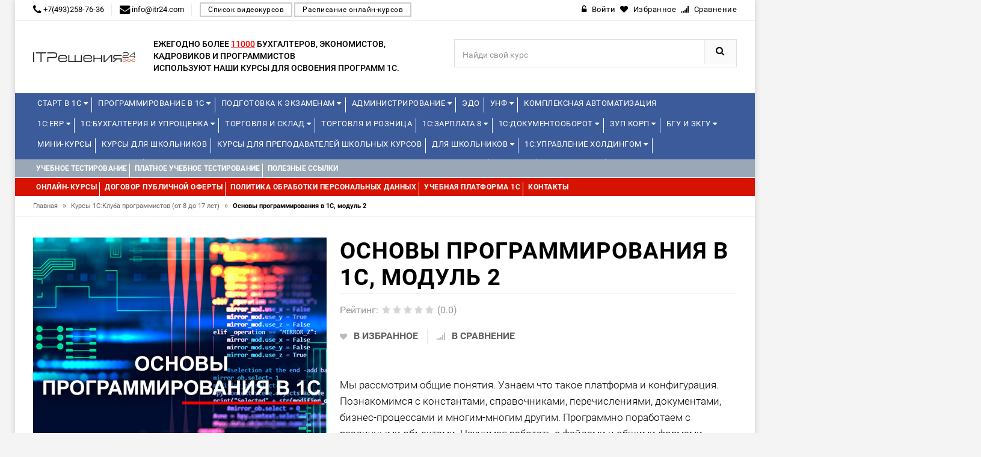

--- FILE ---
content_type: text/html; charset=utf-8
request_url: https://edu.itr24.com/course/osnovy-programmirovaniya-v-1s-modul-2/
body_size: 20427
content:
<!DOCTYPE html>
<html lang="ru">
<head>
<!-- Basic page needs -->
<meta charset="utf-8"> 
<!--[if IE]>
  <meta http-equiv="X-UA-Compatible" content="IE=edge">
  <![endif]-->
<meta http-equiv="x-ua-compatible" content="ie=edge">
<!-- Mobile specific metas  -->
<meta name="viewport" content="width=device-width, initial-scale=1">

<title>Основы программирования в 1С. Модуль 2</title>
<meta name="yandex-verification" content="60522ee68a872aa5" />
           <meta name="description" content="Мы рассмотрим общие понятия. Узнаем что такое платформа и конфигурация. Познакомимся с константами, справочниками..."/>
      	
	        <meta property="og:title" content="Основы программирования в 1С. Модуль 2" />
        <meta property="og:type" content="website"/>
        <meta property="og:url" content="https://edu.itr24.com/"/>
        <meta property="og:image" content="/templates/edu1c/preview_630767819f3b3.png" />
        <meta property="og:site_name" content="Курсы по 1С от учебного центра №1"/>
        <meta property="og:description" content="Мы рассмотрим общие понятия. Узнаем что такое платформа и конфигурация. Познакомимся с константами, справочниками, перечислениями, документами, бизнес-процессами и многим-многим другим. Программно поработаем с различными объектами. Научимся работать с файлами и общими формами..."/>
        <link rel="image_src" href="/templates/edu1c/preview_630767819f3b3.png"/>
        <!-- twitter -->
        <meta name="twitter:card" content="summary">
        <meta name="twitter:title" content="Основы программирования в 1С. Модуль 2">
        <meta name="twitter:description" content="Мы рассмотрим общие понятия. Узнаем что такое платформа и конфигурация. Познакомимся с константами, справочниками, перечислениями, документами, бизнес-процессами и многим-многим другим. Программно поработаем с различными объектами. Научимся работать с файлами и общими формами...">
        <meta name="twitter:image" content="/templates/edu1c/preview_630767819f3b3.png">
    
	<link rel="canonical" href="https://edu.itr24.com/course/osnovy-programmirovaniya-v-1s-modul-2/"/>

<!-- Favicon  -->
<link rel="shortcut icon" type="image/x-icon" href="/templates/edu1c/favicon_630767819ea28">

<!--  -->




<!-- CSS Style -->

<link href="/addons/css/jquery-ui.min.css" rel="stylesheet">
<link href="/addons/css/style.css?t=1769249954.9178" rel="stylesheet">
<link href="/addons/icons/css/font-awesome.min.css" rel="stylesheet">

<!-- Bootstrap CSS -->
<link rel="stylesheet" type="text/css" href="/templates/edu1c/css/bootstrap.min.css">

<!-- font-awesome & simple line icons CSS -->
<link rel="stylesheet" type="text/css" href="/templates/edu1c/css/font-awesome.css" media="all">
<link rel="stylesheet" type="text/css" href="/templates/edu1c/css/simple-line-icons.css" media="all">

<!-- owl.carousel CSS -->
<link rel="stylesheet" type="text/css" href="/templates/edu1c/css/owl.carousel.css">
<link rel="stylesheet" type="text/css" href="/templates/edu1c/css/owl.theme.css">
<link rel="stylesheet" type="text/css" href="/templates/edu1c/css/owl.transitions.css">

<!-- animate CSS  -->
<link rel="stylesheet" type="text/css" href="/templates/edu1c/css/animate.css" media="all">

<!-- flexslider CSS -->
<link rel="stylesheet" type="text/css" href="/templates/edu1c/css/flexslider.css" >

<!-- quick_view_popup CSS -->
<link rel="stylesheet" href="/templates/edu1c/css/quick_view_popup.css" type="text/css">

<!-- Mean Menu CSS -->
<link rel="stylesheet" type="text/css" href="/templates/edu1c/css/meanmenu.min.css">

<!-- nivo-slider css -->
<link rel="stylesheet" type="text/css" href="/templates/edu1c/css/nivo-slider.css">

<!-- style CSS -->
<link rel="stylesheet" type="text/css" href="/templates/edu1c/css/style5.css?t=1769249954.9178" media="all">
<link rel="stylesheet" type="text/css" href="/templates/edu1c/css/style_custom.css?t=1769249954.9178" media="all">


	
	<script src="/addons/js/jquery.min.js"></script>
<script src="/addons/js/jquery-ui.min.js"></script>
<script src="/addons/js/jquery.autocomplete-min.js"></script>
<script src="/addons/js/nimble.js?t=1769249954.9178"></script>
<script>var nimble = {}; nimble.url_suffix = "/";</script>
<script src="/addons/highslide/highslide.js" type="text/javascript" charset="utf-8"></script>
	<script language="javascript">  
<!--  
	hs.graphicsDir = '/addons/highslide/graphics/';
	hs.outlineType = 'rounded-white';
	hs.numberOfImagesToPreload = 0;
	hs.showCredits = false;
	
	hs.lang = {
		loadingText :     'Загрузка...',
		playTitle :       'Просмотр слайдшоу (пробел)',
		pauseTitle:       'Пауза',
		previousTitle :   'Предыдущее изображение',
		nextTitle :       'Следующее изображение',
		moveTitle :       'Переместить',
		closeTitle :      'Закрыть (Esc)',
		fullExpandTitle : 'Развернуть до полного размера',
		restoreTitle :    'Кликните для закрытия картинки, нажмите и удерживайте для перемещения',
		focusTitle :      'Сфокусировать',
		loadingTitle :    'Нажмите для отмены'
	};
	
//-->

</script>

	<script>
	nimble.model = 'Product';
    $(document).ready(function(){
        $('select[name=variant]').each(function(){
            var first_in_stock = $(this).find('option[data-stock!="0"]').first();
            first_in_stock.attr('selected',true);
            first_in_stock.trigger('change');
        });
    });
</script>	<script src="/templates/edu1c/js/maskedphones/jquery.inputmask.bundle.min.js?t=1769249954.918"></script>
<script src="/templates/edu1c/js/maskedphones/jquery.inputmask-multi.min.js?t=1769249954.918"></script>
	<script src="/templates/edu1c/js/nimble.js?t=1769249954.918"></script>
	<script src="/templates/edu1c/js/jquery.maskedinput.min.js"></script>
<script type="text/javascript" src="//vk.com/js/api/openapi.js?121"></script>
<script type="text/javascript">
nimble.model = "Training";
</script>

<!-- Yandex.Metrika counter -->
<script type="text/javascript" >
   (function(m,e,t,r,i,k,a){m[i]=m[i]||function(){(m[i].a=m[i].a||[]).push(arguments)};
   m[i].l=1*new Date();k=e.createElement(t),a=e.getElementsByTagName(t)[0],k.async=1,k.src=r,a.parentNode.insertBefore(k,a)})
   (window, document, "script", "https://mc.yandex.ru/metrika/tag.js", "ym");

   ym(, "init", {
        clickmap:true,
        trackLinks:true,
        accurateTrackBounce:true,
        webvisor:true
   });
</script>
<noscript><div><img src="https://mc.yandex.ru/watch/" style="position:absolute; left:-9999px;" alt="" /></div></noscript>
<!-- /Yandex.Metrika counter -->

</head>






<body class="">

<!--[if lt IE 8]>
      <p class="browserupgrade">You are using an <strong>outdated</strong> browser. Please <a href="http://browsehappy.com/">upgrade your browser</a> to improve your experience.</p>
  <![endif]--> 

<!-- end mobile menu -->
<div id="page"> 
  
    <!-- Header -->
  <header>
    <div class="header-container">
      <div class="header-top">
        <div class="container">
          <div class="row">
            <div class="col-md-7 col-sm-6 col-xs-7"> 
              <!-- Default Welcome Message --> 
                            <span class="phone hidden-xs hidden-sm"><i class="fa fa-phone fa-lg"></i> +7(493)258-76-36</span>
			  			  			  <span class="phone hidden-xs hidden-sm"><i class="fa fa-envelope fa-lg"></i> info@itr24.com</span>
			  			  <a href="/type/video"  class="find_kurs">Список видеокурсов</a>
			  <a href="/type/online"  class="find_kurs">Расписание онлайн-курсов</a>
            </div>
            
            <!-- top links -->
            <div class="headerlinkmenu col-lg-5 col-md-5 col-sm-6 col-xs-5 text-right">
              <div class="links">
							<div class="login"><a href="/account/login/"><i class="fa fa-unlock-alt"></i><span class="hidden-xs">Войти</span></a></div>
										<div id="wishlist" class="wishlist"><span class="ajax-wishlist"><a href="#"><i class="fa fa-heart"></i><span class="hidden-xs">Избранное</span></a></span></div>
										<div id="comparison" class="wishlist"><span class="ajax-comparison"><a href="#"><i class="fa fa-signal"></i><span class="hidden-xs">Сравнение</span></a></span></div>
			 
              </div>
            </div>
          </div>
        </div>
      </div>
      <div class="container">
        <div class="row">
          <div class="col-sm-2 col-md-2 col-xs-12"> 
            <!-- Header Logo -->
            <div class="logo"><a href="/"><img  src="/templates/edu1c/logo_630767819e0e1.png" height="60"></a> </div>
            <!-- End Header Logo --> 
          </div>
		  <div class="col-sm-5 col-md-5 divider">
		<div class="third-level">Ежегодно более <span style="text-decoration: underline;color: #E70505;"> 11000</span> бухгалтеров, экономистов, кадровиков и программистов<br> используют наши курсы для освоения программ 1С.</div>
		</div>
		          <div class="col-xs-12 col-sm-5 col-md-5 col-lg-5"> 
		            <!-- Search -->
            
            <div class="top-search">
              <div id="search">
                <form id="fn-search"  method="get" action="/">
                  <div class="input-group">
                    <input type="text" class="fn-search nimble form-control" placeholder="Найди свой курс" name="s">
                    <button class="btn-search" type="submit"><i class="fa fa-search"></i></button>
                  </div>
                </form>
              </div>
            </div>
            
            <!-- End Search --> 
          </div>
        
        </div>
      </div>
    </div>
  </header>
  <!-- end header --> 
  
    <!-- Start Menu Area -->
  <div class="menu-area menu-area-kurs">
    <div class="container">
      <div class="row">
        <div class="col-md-12 hidden-xs">
          <div class="main-menu main-menu-kurs">
            <nav>
              <ul>
			
<li class="custom-menu">
<a href="/courses/start-v-1s/">Старт в 1С <i class="fa fa-caret-down" aria-hidden="true"></i></a>
<ul class="dropdown">
 <li><span style="color:red;">Новинка!</span> <span style="color:#3C5B9B;"><span class="date_start_icon">Начало: </span>24.01.2026</span><a href="/course/start-v-1s-obzornyj-kurs-dlya-nachinayuschih/" ><span>Старт в 1С – обзорный курс для начинающих</span></a>
</li>
 <li> <span style="color:#3C5B9B;"></span><a href="/course/ekosistema-1s/" ><span>Экосистема 1С</span></a>
</li>
 <li> <span style="color:#3C5B9B;"></span><a href="/course/prakticheskie-osnovy-programmirovaniya-v-1s-dlya-studentov-s-razborom-laboratornyh-zadach/" ><span>Практические основы программирования в 1С для студентов (с разбором лабораторных задач)</span></a>
</li>
 <li><span style="color:red;">Новинка!</span> <span style="color:#3C5B9B;"><span class="date_start_icon">Начало: </span>06.04.2026</span><a href="/course/1s-zarplata-i-upravlenie-personalom-dlya-nachinayuschih/" ><span>1С:Зарплата и управление персоналом для начинающих</span></a>
</li>
 <li> <span style="color:#3C5B9B;"><span class="date_start_icon">Начало: </span>11.02.2026</span><a href="/course/kontseptsiya-prikladnogo-resheniya-1s-erp-upravlenie-predpriyatiem-2/" ><span>Концепция прикладного решения «1С:ERP Управление предприятием 2»</span></a>
</li>
 <li> <span style="color:#3C5B9B;"><span class="date_start_icon">Начало: </span>18.02.2026</span><a href="/course/operativnoe-upravlenie-v-malom-biznese-na-osnove-1s-upravlenie-nashej-firmoj-8/" ><span>Оперативное управление в малом бизнесе на основе «1С:Управление нашей фирмой 8»</span></a>
</li>
</ul>
</li>
<li class="custom-menu">
<a href="/courses/programmirovanie-v-1s/">Программирование в 1С <i class="fa fa-caret-down" aria-hidden="true"></i></a>
<ul class="dropdown" style="column-count: 3;width: 920px;"><div><strong>Уровень 1С:Профессионал</strong></div>
 <li> <span style="color:#3C5B9B;"></span><a href="/course/vvedenie-v-konfigurirovanie-v-sisteme-1s-predpriyatie-8-3/" ><span>Введение в конфигурирование в системе 1С:Предприятие 8.3</span></a>
</li>
 <li> <span style="color:#3C5B9B;"><span class="date_start_icon">Начало: </span>26.01.2026</span><a href="/course/razrabotka-mobilnyh-prilozhenij-v-sisteme-1s-predpriyatie-8-3/" ><span>Разработка мобильных приложений в системе "1С:Предприятие 8.3"</span></a>
</li>
 <li> <span style="color:#3C5B9B;"></span><a href="/course/znakomstvo-s-platformoj-1c-predpriyatie-8-3/" ><span>Знакомство с платформой "1C:Предприятие 8.3"</span></a>
</li>
 <li> <span style="color:#3C5B9B;"></span><a href="/course/osnovy-programmirovaniya-v-sisteme-1c-predpriyatie-8-3/" ><span>Основы программирования в системе 1C:Предприятие 8.3</span></a>
</li>
 <li> <span style="color:#3C5B9B;"></span><a href="/course/osnovnye-mehanizmy-platformy-1s-predpriyatie-8-3/" ><span>Основные механизмы платформы "1С:Предприятие 8.3"</span></a>
</li><div><strong>Уровень 1С:Джуниор</strong></div><div><strong>Уровень 1С:Специалист</strong></div>
 <li> <span style="color:#3C5B9B;"><span class="date_start_icon">Начало: </span>24.02.2026</span><a href="/course/konfigurirovanie-platformy-1s-predpriyatie-8-3/" ><span>Конфигурирование платформы "1С:Предприятие 8.3"</span></a>
</li>
 <li> <span style="color:#3C5B9B;"><span class="date_start_icon">Начало: </span>09.02.2026</span><a href="/course/osnovy-klient-servernogo-programmirovaniya-v-sisteme-1s-predpriyatie-8-3/" ><span>Основы клиент-серверного программирования в системе «1С:Предприятие 8.3»</span></a>
</li>
 <li> <span style="color:#3C5B9B;"></span><a href="/course/zaprosy-v-1s-predpriyatie-8-dlya-programmistov-i-razrabotchikov/" ><span>Запросы в «1С:Предприятие 8» для программистов и разработчиков</span></a>
</li>
 <li> <span style="color:#3C5B9B;"></span><a href="/course/programmirovanie-upravlyaemyh-form/" ><span>Программирование управляемых форм</span></a>
</li>
 <li> <span style="color:#3C5B9B;"></span><a href="/course/biznes-protsessy-dlya-podgotovki-k-ekzamenu-1s-spetsialist-po-platforme/" ><span>"Бизнес-процессы" для подготовки к экзамену 1С:Специалист по платформе </span></a>
</li>
 <li> <span style="color:#3C5B9B;"><span class="date_start_icon">Начало: </span>26.01.2026</span><a href="/course/1s-predpriyatie-8-3-mehanizm-sistemy-komponovki-dannyh-dlya-nachinayuschih-i-professionalov/" ><span>«1С:Предприятие 8.3». Механизм системы компоновки данных» (для начинающих и профессионалов)</span></a>
</li>
 <li> <span style="color:#3C5B9B;"><span class="date_start_icon">Начало: </span>11.02.2026</span><a href="/course/razrabotka-interfejsa-prikladnogo-resheniya-v-1s-predpriyatii-8-3/" ><span>Разработка интерфейса прикладного решения в «1С:Предприятии 8.3»</span></a>
</li><div><strong>Специализированные курсы</strong></div>
 <li> <span style="color:#3C5B9B;"></span><a href="/course/mehanizm-rasshirenij-v-sisteme-1s-predpriyatie-8/" ><span>Механизм расширений в системе 1С:Предприятие 8</span></a>
</li>
 <li><span style="color:red;">Новинка!</span> <span style="color:#3C5B9B;"></span><a href="/course/rabota-s-dannymi-fajlov-excel-v-prikladnom-reshenii-s-ispolzovaniem-mehanizma-rasshirenij-konfiguratsii/" ><span>Работа с данными файлов Excel в прикладном решении с использованием механизма расширений конфигурации</span></a>
</li>
 <li> <span style="color:#3C5B9B;"><span class="date_start_icon">Начало: </span>04.02.2026</span><a href="/course/razrabotka-raspredelennyh-informatsionnyh-sistem-v-1s-predpriyatie-8-3/" ><span>Разработка распределенных информационных систем в «1С:Предприятие 8.3»</span></a>
</li>
 <li> <span style="color:#3C5B9B;"><span class="date_start_icon">Начало: </span>14.04.2026</span><a href="/course/logicheskoe-i-funktsionalnoe-modelirovanie-v-1s-sppr-versii-2/" ><span>Логическое и функциональное моделирование в 1С:СППР версии 2</span></a>
</li>
 <li> <span style="color:#3C5B9B;"></span><a href="/course/edt-razrabotka-v-sisteme-1c-enterprise-development-tools/" ><span>EDT - разработка в системе 1C:Enterprise Development Tools</span></a>
</li>
 <li> <span style="color:#3C5B9B;"></span><a href="/course/mini-vebinar-sozdanie-universalnogo-rasshireniya-konfiguratsii-dlya-tipovyh-reshenij-na-primere-razvitiya-funktsionalnosti-universalnogo-otcheta/" ><span>Онлайн-урок: Создание универсального расширения конфигурации для типовых решений - на примере развития функциональности универсального отчета</span></a>
</li>
</ul>
</li>
<li class="custom-menu">
<a href="/courses/podgotovka-k-ekzamenam/">Подготовка к экзаменам <i class="fa fa-caret-down" aria-hidden="true"></i></a>
<ul class="dropdown" style="column-count: 2;width: 620px;"><div><strong>1С:Эксперт</strong></div>
 <li><span style="color:red;">Новинка!</span> <span style="color:#3C5B9B;"><span class="date_start_icon">Начало: </span>26.01.2026</span><a href="/course/podgotovka-k-1s-ekspertu-po-tehnologicheskim-voprosam-primenenie-metodik/" ><span>Подготовка к 1С: Эксперту по технологическим вопросам. Применение методик</span></a>
</li>
 <li> <span style="color:#3C5B9B;"><span class="date_start_icon">Начало: </span>16.02.2026</span><a href="/course/podgotovka-k-1s-ekspertu-po-tehnologicheskim-voprosam-osnovnoj-kurs/" ><span>Подготовка к 1С:Эксперту по технологическим вопросам. Основной курс</span></a>
</li><div><strong>1С:Специалист</strong></div>
 <li><span style="color:red;">Новинка!</span> <span style="color:#3C5B9B;"><span class="date_start_icon">Начало: </span>16.03.2026</span><a href="/course/podgotovka-k-ekzamenu-1s-spetsialist-po-platforme/" ><span>Подготовка к экзамену 1С:Специалист по платформе</span></a>
</li>
 <li> <span style="color:#3C5B9B;"></span><a href="/course/konfigurirovanie-podsistem-rascheta-zarplaty-i-upravleniya-personalom-v-prikladnyh-resheniyah-dlya-1s-predpriyatiya-8/" ><span>Конфигурирование подсистем расчета зарплаты и управления персоналом в прикладных решениях для "1С:Предприятия 8"</span></a>
</li><div><strong>1С:Специалист-консультант</strong></div>
 <li style="display: inline-block;min-width: 300px;"> <span style="color:#3C5B9B;"></span><a href="/course/podgotovka-k-ekzamenu-1s-spetsialist-konsultant-po-1s-buhgalterii-8/" ><span>Подготовка к экзамену "1С:Специалист-консультант по "1С:Бухгалтерии 8"</span></a>
</li>
 <li style="display: inline-block;min-width: 300px;"> <span style="color:#3C5B9B;"><span class="date_start_icon">Начало: </span>24.02.2026</span><a href="/course/vnedrenie-prikladnogo-resheniya-1s-upravlenie-torgovlej-8-podgotovka-k-ekzamenu-1s-spetsialist-konsultant/" ><span>Внедрение «1С:Управление торговлей ред. 11.5». Подготовка к экзамену 1С:Специалист-консультант</span></a>
</li>
 <li style="display: inline-block;min-width: 300px;"> <span style="color:#3C5B9B;"><span class="date_start_icon">Начало: </span>09.02.2026</span><a href="/course/podgotovka-k-ekzamenu-1s-spetsialist-konsultant-1s-zarplata-i-upravlenie-personalom/" ><span>Подготовка к экзамену 1С:Специалист-консультант «1С:Зарплата и управление персоналом»</span></a>
</li>
 <li style="display: inline-block;min-width: 300px;"> <span style="color:#3C5B9B;"></span><a href="/course/podgotovka-k-sdache-ekzamena-1s-spetsialist-konsultant-po-vnedreniyu-prikladnogo-resheniya-1s-upravlenie-nashej-firmoj/" ><span>Подготовка к сдаче экзамена 1С:Специалист-консультант по внедрению прикладного решения 1С:Управление нашей фирмой</span></a>
</li>
 <li style="display: inline-block;min-width: 300px;"><span style="color:red;">Новинка!</span> <span style="color:#3C5B9B;"><span class="date_start_icon">Начало: </span>10.02.2026</span><a href="/course/podgotovka-k-ekzamenu-1s-spetsialist-konsultant-1s-erp-2-5-reglamentirovannyj-uchet/" ><span>Подготовка к экзамену 1С:Специалист-консультант  1С:ERP 2.5. Регламентированный учет</span></a>
</li>
 <li style="display: inline-block;min-width: 300px;"><span style="color:red;">Новинка!</span> <span style="color:#3C5B9B;"><span class="date_start_icon">Начало: </span>10.02.2026</span><a href="/course/podgotovka-k-ekzamenu-1s-spetsialist-konsultant-1s-erp-2-4-upravlencheskij-uchet/" ><span>Подготовка к экзамену 1С:Специалист-консультант 1С:ERP 2.5. Управленческий учет</span></a>
</li>
 <li style="display: inline-block;min-width: 300px;"><span style="color:red;">Новинка!</span> <span style="color:#3C5B9B;"><span class="date_start_icon">Начало: </span>17.03.2026</span><a href="/course/podgotovka-k-ekzamenu-1s-spetsialist-konsultant-1s-erp-2-4-proizvodstvo-i-remonty/" ><span>Подготовка к экзамену 1С:Специалист-консультант 1С:ERP 2.5. Производство и ремонты</span></a>
</li>
 <li style="display: inline-block;min-width: 300px;"> <span style="color:#3C5B9B;"><span class="date_start_icon">Начало: </span>19.03.2026</span><a href="/course/podgotovka-spetsialistov-konsultantov-po-podsisteme-msfo-1s-upravlenie-holdingom-8/" ><span>Подготовка специалистов-консультантов по подсистеме МСФО 1С:Управление холдингом 8</span></a>
</li>
 <li style="display: inline-block;min-width: 300px;"> <span style="color:#3C5B9B;"><span class="date_start_icon">Начало: </span>25.03.2026</span><a href="/course/vnedrenie-prikladnogo-resheniya-1s-buhgalteriya-gosudarstvennogo-uchrezhdeniya-8-redaktsiya-2-0/" ><span>Внедрение прикладного решения «1С:Бухгалтерия государственного учреждения 8». Редакция 2.0</span></a>
</li><div><strong>1С:Эксплуататор</strong></div>
 <li> <span style="color:#3C5B9B;"><span class="date_start_icon">Начало: </span>20.04.2026</span><a href="/course/ekspluatatsiya-krupnyh-informatsionnyh-sistem/" ><span>Эксплуатация крупных информационных систем</span></a>
</li>
</ul>
</li>
<li class="custom-menu">
<a href="/courses/administrirovanie/">Администрирование <i class="fa fa-caret-down" aria-hidden="true"></i></a>
<ul class="dropdown">
 <li> <span style="color:#3C5B9B;"><span class="date_start_icon">Начало: </span>26.02.2026</span><a href="/course/administrirovanie-1s-dlya-nachinayuschih/" ><span>Администрирование 1С для начинающих</span></a>
</li>
 <li> <span style="color:#3C5B9B;"><span class="date_start_icon">Начало: </span>30.03.2026</span><a href="/course/administrirovanie-1s-uglublennoe-izuchenie/" ><span>Администрирование 1С - углубленное изучение</span></a>
</li>
 <li><span style="color:red;">Новинка!</span> <span style="color:#3C5B9B;"><span class="date_start_icon">Начало: </span>25.02.2026</span><a href="/course/bekapy-v-1s/" ><span>Бэкапы в 1С</span></a>
</li>
 <li><span style="color:red;">Новинка!</span> <span style="color:#3C5B9B;"></span><a href="/course/administrirovanie-1s-predpriyatiya-na-linuks-na-primere-red-os-7-3-servernaya-i-klientskaya-chasti/" ><span>Администрирование 1С:Предприятия на Линукс на примере РЕД ОС 7.3 (серверная и клиентская части)</span></a>
</li><div><strong>1С:Элемент</strong></div>
 <li> <span style="color:#3C5B9B;"></span><a href="/course/1s-shina-obzor-produkta-i-prakticheskij-primer-ispolzovaniya/" ><span>1С:Шина. Обзор продукта и практический пример использования</span></a>
</li>
 <li> <span style="color:#3C5B9B;"></span><a href="/course/1s-analitika-vvedenie-v-razvertyvanie-produkta-i-sozdanie-otchetov/" ><span>«1С:Аналитика»: введение в развертывание продукта и создание отчетов</span></a>
</li>
</ul>
</li>
<li>
<a href="/course/edo-stante-uverennym-polzovatelem/">ЭДО</a>
</li>
<li class="custom-menu">
<a href="/courses/unf/">УНФ <i class="fa fa-caret-down" aria-hidden="true"></i></a>
<ul class="dropdown">
 <li> <span style="color:#3C5B9B;"><span class="date_start_icon">Начало: </span>18.02.2026</span><a href="/course/operativnoe-upravlenie-v-malom-biznese-na-osnove-1s-upravlenie-nashej-firmoj-8/" ><span>Оперативное управление в малом бизнесе на основе «1С:Управление нашей фирмой 8»</span></a>
</li>
 <li> <span style="color:#3C5B9B;"></span><a href="/course/finansy-biznesa-s-1s-unf/" ><span>Финансы бизнеса с 1С:УНФ</span></a>
</li>
 <li> <span style="color:#3C5B9B;"></span><a href="/course/osnovnye-biznes-protsessy-v-1s-unf/" ><span>Основные бизнес-процессы в 1С:УНФ</span></a>
</li>
 <li> <span style="color:#3C5B9B;"></span><a href="/course/roznichnaya-torgovlya-i-skladskoj-uchet-1s-roznitsa-3-0-i-1s-unf-3-0/" ><span>Розничная торговля и складской учет 1С:Розница 3.0 и "1С:УНФ 3.0.”</span></a>
</li>
 <li> <span style="color:#3C5B9B;"></span><a href="/course/rabochee-mesto-kassira/" ><span>Рабочее место кассира</span></a>
</li>
</ul>
</li>
<li>
<a href="/course/1s-kompleksnaya-avtomatizatsiya-2-5-byudzhetirovanie-proizvodstvo-raschet-sebestoimosti/">Комплексная автоматизация</a>
</li>              </ul>
			  <ul>
			  
<li class="custom-menu">
<a href="/courses/1s-erp/">1С:ERP <i class="fa fa-caret-down" aria-hidden="true"></i></a>
<ul class="dropdown" style="column-count: 2;width: 620px;"><div><strong>Базовые</strong></div>
 <li style="display: inline-block;min-width: 300px;"> <span style="color:#3C5B9B;"><span class="date_start_icon">Начало: </span>11.02.2026</span><a href="/course/kontseptsiya-prikladnogo-resheniya-1s-erp-upravlenie-predpriyatiem-2/" ><span>Концепция прикладного решения «1С:ERP Управление предприятием 2»</span></a>
</li>
 <li style="display: inline-block;min-width: 300px;"> <span style="color:#3C5B9B;"><span class="date_start_icon">Начало: </span>09.02.2026</span><a href="/course/reglamentirovannyj-uchet-v-prikladnom-reshenii-1s-erp-upravlenie-predpriyatiem-2-i-1s-kompleksnaya-avtomatizatsiya-2/" ><span>Регламентированный учет в прикладном решении "1С:ERP Управление предприятием 2" и "1С:Комплексная автоматизация 2" </span></a>
</li>
 <li style="display: inline-block;min-width: 300px;"> <span style="color:#3C5B9B;"><span class="date_start_icon">Начало: </span>26.01.2026</span><a href="/course/upravlencheskij-uchet-zatrat-finansovyj-rezultat-v-prikladnom-reshenii-1s-erp-upravlenie-predpriyatiem-2/" ><span>Управленческий учет затрат, финансовый результат в прикладном решении «1С:ERP Управление предприятием 2»</span></a>
</li>
 <li style="display: inline-block;min-width: 300px;"> <span style="color:#3C5B9B;"><span class="date_start_icon">Начало: </span>24.02.2026</span><a href="/course/upravlenie-proizvodstvom-i-remontami-v-prikladnom-reshenii-1s-erp-upravlenie-predpriyatiem-2/" ><span>Управление производством и ремонтами в прикладном решении «1С:ERP Управление предприятием 2»</span></a>
</li>
 <li style="display: inline-block;min-width: 300px;"> <span style="color:#3C5B9B;"><span class="date_start_icon">Начало: </span>05.02.2026</span><a href="/course/torgovo-skladskoj-funktsional-v-ut-ka-i-1s-erp/" ><span>Торгово-складской функционал в УТ, КА и 1С:ERP</span></a>
</li>
 <li style="display: inline-block;min-width: 300px;"> <span style="color:#3C5B9B;"><span class="date_start_icon">Начало: </span>26.01.2026</span><a href="/course/byudzhetirovanie-v-prikladnom-reshenii-1s-erp-upravlenie-predpriyatiem-2-5/" ><span>Бюджетирование в прикладном решении "1С:ERP Управление предприятием 2.5"</span></a>
</li>
 <li style="display: inline-block;min-width: 300px;"> <span style="color:#3C5B9B;"></span><a href="/course/vedenie-ucheta-i-sostavlenie-otchetnosti-po-msfo-v-1s-erp-upravlenie-predpriyatiem/" ><span>Ведение учета и составление отчетности по МСФО в "1С:ERP Управление предприятием"</span></a>
</li>
 <li style="display: inline-block;min-width: 300px;"> <span style="color:#3C5B9B;"></span><a href="/course/nalogovyj-uchet-v-1c-erp-2-4/" ><span>Налоговый учет и ПБУ 18/02 в прикладных решениях "1С:ERP Управление предприятием 2.5" и "1С:Комплексная автоматизация ред.2.5"</span></a>
</li><div><strong>Отраслевые</strong></div>
 <li> <span style="color:#3C5B9B;"></span><a href="/course/avtomatizatsiya-razdelnogo-ucheta-po-kontraktam-gosoboronzakaza/" ><span>Автоматизация раздельного учета по контрактам Гособоронзаказа</span></a>
</li>
 <li> <span style="color:#3C5B9B;"><span class="date_start_icon">Начало: </span>23.03.2026</span><a href="/course/otraslevye-podsistemy-i-osobennosti-primeneniya-programmy-1s-erp-agropromyshlennyj-kompleks/" ><span>Отраслевые подсистемы и особенности применения программы "1С:ERP Агропромышленный комплекс"</span></a>
</li>
 <li> <span style="color:#3C5B9B;"></span><a href="/course/kontseptsiya-avtomatizatsii-predpriyatiya-mashinostroitelnoj-priborostroitelnoj-otrasli-s-1s-erp-2-5/" ><span>Концепция автоматизации предприятия машиностроительной (приборостроительной) отрасли с 1С:ERP 2.5</span></a>
</li>
 <li> <span style="color:#3C5B9B;"><span class="date_start_icon">Начало: </span>02.02.2026</span><a href="/course/teoriya-i-praktika-kompleksnoj-avtomatizatsii-stroitelstva-na-baze-1s-predpriyatie-8-erp-upravlenie-stroitelnoj-organizatsiej-2/" ><span>Теория и практика комплексной автоматизации строительства на базе «1С:Предприятие 8. ERP Управление строительной организацией 2»</span></a>
</li><div><strong>Онлайн-встречи</strong></div>
</ul>
</li>
<li class="custom-menu">
<a href="/courses/1s-buhgalteriya-i-uproschenka/">1С:Бухгалтерия и Упрощенка <i class="fa fa-caret-down" aria-hidden="true"></i></a>
<ul class="dropdown" style="column-count: 2;width: 620px;"><div><strong>Налоги</strong></div>
 <li><span style="color:red;">Новинка!</span> <span style="color:#3C5B9B;"><span class="date_start_icon">Начало: </span>09.02.2026</span><a href="/course/zakrytie-goda-ip/" ><span>Закрытие года у ИП</span></a>
</li>
 <li><span style="color:red;">Новинка!</span> <span style="color:#3C5B9B;"><span class="date_start_icon">Начало: </span>29.01.2026</span><a href="/course/zakrytie-goda-ooo/" ><span>Закрытие года у ООО на ОСНО</span></a>
</li>
 <li> <span style="color:#3C5B9B;"></span><a href="/course/nalogovyj-uchet-pbu-18-02/" ><span>Налоговый учет (ПБУ 18/02)</span></a>
</li>
 <li><span style="color:red;">Новинка!</span> <span style="color:#3C5B9B;"></span><a href="/course/nds-s-2026-goda-perehodnyj-period-dlya-vseh-i-kak-nastroit-uchet-malomu-biznesu/" ><span>НДС с 2026 года. Переходный период для всех и как настроить учет малому бизнесу (в т.ч. ИП)</span></a>
</li>
 <li> <span style="color:#3C5B9B;"></span><a href="/course/uchet-nds-nalog-na-dobavlennuyu-stoimost/" ><span>Учет НДС (налог на добавленную стоимость)</span></a>
</li>
 <li> <span style="color:#3C5B9B;"></span><a href="/course/vedenie-ucheta-pri-primenenii-uproschennoj-sistemy-nalogooblozheniya-usn-v-1s-predpriyatie-8/" ><span>Ведение учета при применении упрощенной системы налогообложения (УСН)  в  "1С:Предприятие 8"</span></a>
</li><div><strong>База</strong></div>
 <li> <span style="color:#3C5B9B;"><span class="date_start_icon">Начало: </span>05.02.2026</span><a href="/course/vedenie-buhgalterskogo-ucheta-v-1s-predpriyatie-8/" ><span>Ведение бухгалтерского учета в «1С:Предприятие 8»</span></a>
</li>
 <li> <span style="color:#3C5B9B;"></span><a href="/course/buhgalterskij-uchet-i-nalogooblozhenie-teoriya-i-praktika/" ><span>Бухгалтерский учет и налогообложение: теория и практика</span></a>
</li><div><strong>Видео-уроки</strong></div>
</ul>
</li>
<li class="custom-menu">
<a href="/courses/torgovlya-i-sklad/">Торговля и Склад <i class="fa fa-caret-down" aria-hidden="true"></i></a>
<ul class="dropdown">
 <li> <span style="color:#3C5B9B;"><span class="date_start_icon">Начало: </span>05.02.2026</span><a href="/course/torgovo-skladskoj-funktsional-v-ut-ka-i-1s-erp/" ><span>Торгово-складской функционал в УТ, КА и 1С:ERP</span></a>
</li>
 <li> <span style="color:#3C5B9B;"></span><a href="/course/roznichnaya-torgovlya-i-skladskoj-uchet-1s-roznitsa-3-0-i-1s-unf-3-0/" ><span>Розничная торговля и складской учет 1С:Розница 3.0 и "1С:УНФ 3.0.”</span></a>
</li>
 <li> <span style="color:#3C5B9B;"></span><a href="/course/rabochee-mesto-kassira/" ><span>Рабочее место кассира</span></a>
</li>
 <li> <span style="color:#3C5B9B;"></span><a href="/course/uchet-markirovannoj-obuvi-nastrojka-1s-roznitsy/" ><span>Учет маркированной обуви - настройка 1С:Розницы</span></a>
</li>
</ul>
</li>
<li>
<a href="/course/torgovo-skladskoj-funktsional-v-ut-ka-i-1s-erp/">Торговля и Розница</a>
</li>
<li class="custom-menu">
<a href="/courses/1s-zarplata-8/">1С:Зарплата 8 <i class="fa fa-caret-down" aria-hidden="true"></i></a>
<ul class="dropdown"><div><strong>НДФЛ</strong></div>
 <li> <span style="color:#3C5B9B;"></span><a href="/course/tonkosti-rascheta-ndfl-i-strahovyh-vznosov-v-1s-zup/" ><span>Тонкости расчета НДФЛ и страховых взносов в 1С:ЗУП</span></a>
</li><div><strong>Основные</strong></div>
 <li><span style="color:red;">Новинка!</span> <span style="color:#3C5B9B;"><span class="date_start_icon">Начало: </span>06.04.2026</span><a href="/course/1s-zarplata-i-upravlenie-personalom-dlya-nachinayuschih/" ><span>1С:Зарплата и управление персоналом для начинающих</span></a>
</li>
 <li> <span style="color:#3C5B9B;"><span class="date_start_icon">Начало: </span>16.02.2026</span><a href="/course/rasschityvaem-zarplatu-v-programme-1s-zarplata-i-upravlenie-personalom/" ><span>Рассчитываем зарплату в программе «1С:Зарплата и управление персоналом»</span></a>
</li>
 <li> <span style="color:#3C5B9B;"><span class="date_start_icon">Начало: </span>28.01.2026</span><a href="/course/kadrovyj-uchet-v-programme-1s-zarplata-i-upravlenie-personalom-redaktsiya-3-1/" ><span>Кадровый учет в программе «1С:Зарплата и управление персоналом» (Редакция 3.1)</span></a>
</li>
 <li><span style="color:red;">Новинка!</span> <span style="color:#3C5B9B;"><span class="date_start_icon">Начало: </span>09.02.2026</span><a href="/course/nastrojka-otchetov-v-programme-1s-zarplata-i-upravlenie-personalom/" ><span>Настройка отчетов в программе 1С:Зарплата и управление персоналом</span></a>
</li>
 <li> <span style="color:#3C5B9B;"><span class="date_start_icon">Начало: </span>05.02.2026</span><a href="/course/nastrojka-vidov-rascheta-v-zup/" ><span>Настройка видов расчета в ЗУП</span></a>
</li>
 <li> <span style="color:#3C5B9B;"><span class="date_start_icon">Начало: </span>27.01.2026</span><a href="/course/1s-kabinet-sotrudnika/" ><span>1С:Кабинет сотрудника - обзор и основы использования</span></a>
</li><div><strong>Онлайн-уроки</strong></div>
</ul>
</li>
<li class="custom-menu">
<a href="/courses/1s-dokumentooborot/">1С:Документооборот <i class="fa fa-caret-down" aria-hidden="true"></i></a>
<ul class="dropdown">
 <li> <span style="color:#3C5B9B;"><span class="date_start_icon">Начало: </span>26.02.2026</span><a href="/course/professionalnaya-rabota-v-programme-1s-dokumentooborot-8/" ><span>Профессиональная работа в программе "1С:Документооборот 8" </span></a>
</li>
 <li> <span style="color:#3C5B9B;"><span class="date_start_icon">Начало: </span>04.02.2026</span><a href="/course/podgotovka-k-avtomatizatsii-dokumentooborota/" ><span>Подготовка к автоматизации документооборота</span></a>
</li>
</ul>
</li>
<li class="custom-menu">
<a href="/courses/zup-korp/">ЗУП КОРП <i class="fa fa-caret-down" aria-hidden="true"></i></a>
<ul class="dropdown">
 <li> <span style="color:#3C5B9B;"><span class="date_start_icon">Начало: </span>17.02.2026</span><a href="/course/praktikum-obuchenie-sotrudnikov-skvoznoj-primer-v-1s-zup-korp-8-red-3/" ><span>Практикум «Обучение сотрудников. Сквозной пример в 1С:ЗУП КОРП 8 ред.3»</span></a>
</li>
 <li> <span style="color:#3C5B9B;"></span><a href="/course/onlajn-praktikum-attestatsiya-sotrudnikov-skvoznoj-primer-v-1s-zup-korp-8-red-3/" ><span>Онлайн-практикум «Аттестация сотрудников. Сквозной пример в 1С:ЗУП КОРП 8 ред.3»</span></a>
</li>
 <li> <span style="color:#3C5B9B;"><span class="date_start_icon">Начало: </span>03.03.2026</span><a href="/course/praktikum-podbor-otsenka-kandidatov-adaptatsiya-i-obuchenie-novyh-sotrudnikov-v-1s-zup-korp/" ><span>Практикум «Подбор, оценка кандидатов, адаптация и обучение новых сотрудников в «1С:ЗУП КОРП»</span></a>
</li>
 <li> <span style="color:#3C5B9B;"><span class="date_start_icon">Начало: </span>27.01.2026</span><a href="/course/motivatsiya-sotrudnikov-skvoznoj-primer-v-1s-zup-korp-8-red-3/" ><span>Мотивация сотрудников. Сквозной пример в 1С:ЗУП КОРП 8 ред.3</span></a>
</li>
 <li> <span style="color:#3C5B9B;"></span><a href="/course/otsenka-kandidatov-i-sotrudnikov-skvoznoj-primer-v-1s-zup-korp/" ><span>Оценка кандидатов и сотрудников. Сквозной пример в 1С:ЗУП КОРП</span></a>
</li>
 <li> <span style="color:#3C5B9B;"><span class="date_start_icon">Начало: </span>27.01.2026</span><a href="/course/1s-kabinet-sotrudnika/" ><span>1С:Кабинет сотрудника - обзор и основы использования</span></a>
</li>
</ul>
</li>
<li class="custom-menu">
<a href="/courses/bgu-i-zkgu/">БГУ и ЗКГУ <i class="fa fa-caret-down" aria-hidden="true"></i></a>
<ul class="dropdown">
 <li> <span style="color:#3C5B9B;"><span class="date_start_icon">Начало: </span>25.02.2026</span><a href="/course/vedenie-ucheta-v-programme-1s-buhgalteriya-gosudarstvennogo-uchrezhdeniya-red-2-0-na-primere-sanatoriya/" ><span>Ведение учета в программе «1С:Бухгалтерия государственного учреждения», ред. 2.0 (на примере санатория)</span></a>
</li>
 <li> <span style="color:#3C5B9B;"></span><a href="/course/ispolzovanie-konfiguratsii-zarplata-i-kadry-gosudarstvennogo-uchrezhdeniya-red-3-1/" ><span>Использование конфигурации "Зарплата и кадры государственного учреждения" (Ред. 3.1)</span></a>
</li>
</ul>
</li>			  </ul>
			  <ul>
        
<li>
<a href="/courses/administrirovanie/1s-element/mini-kursy/">Мини-курсы</a>
</li>
<li>
<a href="/courses/kursy-dlya-shkolnikov/">Курсы для школьников</a>
</li>
<li>
<a href="/courses/administrirovanie/1s-element/kursy-dlya-prepodavatelej-shkolnyh-kursov/">Курсы для преподавателей школьных курсов</a>
</li>
<li class="custom-menu">
<a href="/courses/dlya-shkolnikov/">Для школьников <i class="fa fa-caret-down" aria-hidden="true"></i></a>
<ul class="dropdown" style="column-count: 3;width: 920px;"><div><strong>Мини-курсы (профессиональные пробы) 4-6 часов от 11 лет</strong></div>
 <li style="display: inline-block;min-width: 300px;"> <span style="color:#3C5B9B;"><span class="date_start_icon">Начало: </span>22.04.2026</span><a href="/course/presentation-skills/" ><span>Навыки презентаций школьникам</span></a>
</li>
 <li style="display: inline-block;min-width: 300px;"> <span style="color:#3C5B9B;"><span class="date_start_icon">Начало: </span>23.04.2026</span><a href="/course/videomontazh-prosche-chem-kazhetsya/" ><span>Видеомонтаж. Проще, чем кажется!</span></a>
</li>
 <li style="display: inline-block;min-width: 300px;"> <span style="color:#3C5B9B;"><span class="date_start_icon">Начало: </span>13.04.2026</span><a href="/course/tajm-menedzhment-dlya-detej-time-management-nauchis-uspevat-vezde/" ><span>Тайм-менеджмент для детей (Time management). Научись успевать везде</span></a>
</li>
 <li style="display: inline-block;min-width: 300px;"> <span style="color:#3C5B9B;"><span class="date_start_icon">Начало: </span>17.04.2026</span><a href="/course/sekrety-raboty-s-tablitsami-fishki-nedostupnye-bolshinstvu-vzroslyh/" ><span>Секреты работы с таблицами (Фишки, недоступные большинству взрослых)</span></a>
</li>
 <li style="display: inline-block;min-width: 300px;"> <span style="color:#3C5B9B;"><span class="date_start_icon">Начало: </span>13.04.2026</span><a href="/course/poluchaem-pervyj-opyt-v-game-dev-razrabotka-igr-na-java/" ><span>Получаем первый опыт в Game Dev (разработка игр на Java)</span></a>
</li>
 <li style="display: inline-block;min-width: 300px;"> <span style="color:#3C5B9B;"><span class="date_start_icon">Начало: </span>13.04.2026</span><a href="/course/sozdaem-svoj-pervyj-sajt-za-4-chasa/" ><span>Создаем свой первый сайт за 3 занятия</span></a>
</li>
 <li style="display: inline-block;min-width: 300px;"> <span style="color:#3C5B9B;"><span class="date_start_icon">Начало: </span>08.04.2026</span><a href="/course/ctart-v-veb-dizajne/" ><span>Старт в Веб-дизайне</span></a>
</li>
 <li style="display: inline-block;min-width: 300px;"> <span style="color:#3C5B9B;"><span class="date_start_icon">Начало: </span>28.04.2026</span><a href="/course/sozdaj-svoego-pervogo-bota-v-telegram/" ><span>Создай своего первого бота в Telegram</span></a>
</li><div><strong>Курсы 1С:Клуба программистов (от 8 до 17 лет)</strong></div>
 <li style="display: inline-block;min-width: 300px;"> <span style="color:#3C5B9B;"><span class="date_start_icon">Начало: </span>24.01.2026</span><a href="/course/programmirovanie-na-yazyke-java/" ><span>Программирование на языке Java</span></a>
</li>
 <li style="display: inline-block;min-width: 300px;"> <span style="color:#3C5B9B;"><span class="date_start_icon">Начало: </span>31.01.2026</span><a href="/course/kurs-python-dlya-shkolnikov/" ><span>Курс Python для школьников</span></a>
</li>
 <li style="display: inline-block;min-width: 300px;"> <span style="color:#3C5B9B;"><span class="date_start_icon">Начало: </span>31.01.2026</span><a href="/course/sovremennaya-web-razrabotka-online/" ><span>Современная WEB-разработка</span></a>
</li>
 <li style="display: inline-block;min-width: 300px;"> <span style="color:#3C5B9B;"><span class="date_start_icon">Начало: </span>31.01.2026</span><a href="/course/osvoenie-virtualnogo-mira/" ><span>Освоение виртуального мира (в очном формате Юный программист)</span></a>
</li>
 <li style="display: inline-block;min-width: 300px;"> <span style="color:#3C5B9B;"><span class="date_start_icon">Начало: </span>14.02.2026</span><a href="/course/osnovy-programmirovaniya-v-1s/" ><span>Основы программирования в 1С</span></a>
</li>
 <li style="display: inline-block;min-width: 300px;"> <span style="color:#3C5B9B;"><span class="date_start_icon">Начало: </span>31.01.2026</span><a href="/course/algoritmy-olimpiadnoe-programmirovanie-modul-1/" ><span>Алгоритмы. Олимпиадное программирование. Модуль 1</span></a>
</li>
 <li style="display: inline-block;min-width: 300px;"> <span style="color:#3C5B9B;"><span class="date_start_icon">Начало: </span>31.01.2026</span><a href="/course/sistemnoe-administrirovanie/" ><span>Системное администрирование</span></a>
</li>
 <li style="display: inline-block;min-width: 300px;"> <span style="color:#3C5B9B;"><span class="date_start_icon">Начало: </span>31.01.2026</span><a href="/course/3d-modelirovanie/" ><span>3D-моделирование</span></a>
</li>
 <li style="display: inline-block;min-width: 300px;"> <span style="color:#3C5B9B;"><span class="date_start_icon">Начало: </span>12.03.2026</span><a href="/course/videobloging-dlya-shkolnikov/" ><span>Видеоблогинг для школьников</span></a>
</li>
 <li style="display: inline-block;min-width: 300px;"><span style="color:red;">Новинка!</span> <span style="color:#3C5B9B;"></span><a href="/course/olimpiadnaya-matematika-3-4-klass/" ><span>Олимпиадная математика (3-4 класс)</span></a>
</li>
 <li style="display: inline-block;min-width: 300px;"> <span style="color:#3C5B9B;"><span class="date_start_icon">Начало: </span>31.01.2026</span><a href="/course/upravlenie-razrabotkoj-programmnyh-produktov/" ><span>Управление разработкой программных продуктов</span></a>
</li>
</ul>
</li>
<li class="custom-menu">
<a href="/courses/1s-upravlenie-holdingom/">1С:Управление холдингом <i class="fa fa-caret-down" aria-hidden="true"></i></a>
<ul class="dropdown">
 <li> <span style="color:#3C5B9B;"><span class="date_start_icon">Начало: </span>26.02.2026</span><a href="/course/obzor-prikladnogo-resheniya-1s-upravlenie-holdingom-8/" ><span>Обзор прикладного решения "1С:Управление холдингом 8"</span></a>
</li>
 <li> <span style="color:#3C5B9B;"><span class="date_start_icon">Начало: </span>26.03.2026</span><a href="/course/byudzhetnyj-kontrol-v-prikladnom-reshenii-1s-erp-upravlenie-holdingom-8/" ><span>Бюджетный контроль в прикладном решении «1С:ERP. Управление холдингом 8»</span></a>
</li>
 <li> <span style="color:#3C5B9B;"><span class="date_start_icon">Начало: </span>18.02.2026</span><a href="/course/byudzhetirovanie-v-prikladnom-reshenii-1s-upravlenie-holdingom-8/" ><span>Бюджетирование в прикладном решении «1С:Управление холдингом 8»</span></a>
</li>
 <li> <span style="color:#3C5B9B;"><span class="date_start_icon">Начало: </span>16.03.2026</span><a href="/course/avtomatizatsiya-podgotovki-otchetnosti-po-msfo-v-1s-erp-upravlenie-holdingom/" ><span>Автоматизация подготовки отчетности по МСФО в 1С: ERP. Управление холдингом</span></a>
</li>
 <li> <span style="color:#3C5B9B;"><span class="date_start_icon">Начало: </span>02.02.2026</span><a href="/course/avtomatizatsiya-podgotovki-konsolidirovannoj-msfo-otchetnosti-na-baze-1s-upravlenie-holdingom-8/" ><span>Автоматизация подготовки консолидированной МСФО отчетности на базе "1С:Управление холдингом 8"</span></a>
</li>
</ul>
</li>
<li>
<a href="/courses/prodazhi-i-upravlenie/upravlenie-proektami/">Управление проектами</a>
</li>
<li>
<a href="/courses/upravlentsam/">Управленцам</a>
</li>
<li>
<a href="/courses/administrirovanie/1s-element/mini-kursy-professionalnye-proby-4-6-chasov-ot-12-let/">Мини-курсы (профессиональные пробы) 4-6 часов от 12 лет</a>
</li>
<li class="custom-menu">
<a href="/courses/drugie/">Другие <i class="fa fa-caret-down" aria-hidden="true"></i></a>
<ul class="dropdown">
 <li> <span style="color:#3C5B9B;"></span><a href="/course/vedenie-ucheta-v-prikladnom-reshenii-1s-meditsina-bolnichnaya-apteka/" ><span>Ведение учета в прикладном решении «1С:Медицина. Больничная аптека»</span></a>
</li>
 <li> <span style="color:#3C5B9B;"></span><a href="/course/vedenie-ucheta-v-prikladnom-reshenii-1s-meditsina-bolnichnaya-apteka/" ><span>Ведение учета в прикладном решении «1С:Медицина. Больничная аптека»</span></a>
</li>
 <li> <span style="color:#3C5B9B;"></span><a href="/course/kurs-po-programme-1s-sadovod/" ><span>Курс по программе "1С:Садовод"</span></a>
</li>
 <li> <span style="color:#3C5B9B;"></span><a href="/course/organizatsiya-dosugovoj-programmy-bez-problem/" ><span>Организация досуговой программы без проблем</span></a>
</li>
</ul>
</li>
<li>
<a href="/course/vedenie-ucheta-v-prikladnom-reshenii-1s-meditsina-bolnichnaya-apteka/">1С:Медицина</a>
</li>
<li class="custom-menu">
<a href="/courses/web-java-i-android/">WEB, JAVA и Android <i class="fa fa-caret-down" aria-hidden="true"></i></a>
<ul class="dropdown">
 <li> <span style="color:#3C5B9B;"></span><a href="/course/osnovy-programmirovaniya-na-yazyke-java-dlya-shkolnikov/" ><span>Основы программирования на языке Java для школьников</span></a>
</li>
 <li> <span style="color:#3C5B9B;"></span><a href="/course/osnovy-programmirovaniya-na-yazyke-java-dlya-shkolnikov-modul-2/" ><span>Основы программирования на языке Java для школьников. Модуль 2.</span></a>
</li>
 <li> <span style="color:#3C5B9B;"></span><a href="/course/osnovy-programmirovaniya-na-yazyke-java-dlya-shkolnikov-modul-3/" ><span>Основы программирования на языке JAVA для школьников. Модуль 3.</span></a>
</li>
</ul>
</li>        </ul>
            </nav>
          </div>
        </div>
      </div>
    </div>
  </div>
  <!-- End Menu Area --> 

  <!-- Start Menu Area -->
  <div class="menu-area menu-area second_top">
    <div class="container">
      <div class="row">
        <div class="col-md-12 hidden-xs">
          <div class="main-menu main-menu second_top_menu">
            <nav>
              <ul>
			
<li><a href="/uchebnoe-testirovanie/"><span>Учебное тестирование</span></a>
</li>
<li><a href="/course/platnoe-1s-uchebnoe-testirovanie/"><span>Платное учебное тестирование</span></a>
</li>
<li><a href="/helpful-links/"><span>Полезные ссылки</span></a>
</li>              </ul>
            </nav>
          </div>
        </div>
      </div>
    </div>
  </div>
  <!-- End Menu Area --> 

  
    <!-- Start Mobile Menu -->
  <div class="mobile-menu hidden-sm hidden-md hidden-lg">
    <nav><span class="mobile-menu-title">Категории</span>
      <ul>
	   
<li>
<a href="/courses/start-v-1s/">Старт в 1С</a>
</li>
<li>
<a href="/courses/programmirovanie-v-1s/">Программирование в 1С</a>
<ul class="sub-menu">
 <li><a href="/courses/programmirovanie-v-1s/uroven-1s-professional/" >Уровень 1С:Профессионал</a>
</li>
 <li><a href="/courses/programmirovanie-v-1s/uroven-1s-dzhunior/" >Уровень 1С:Джуниор</a>
</li>
 <li><a href="/courses/programmirovanie-v-1s/uroven-1s-spetsialist/" >Уровень 1С:Специалист</a>
</li>
 <li><a href="/courses/programmirovanie-v-1s/spetsializirovannye-kursy/" >Специализированные курсы</a>
</li>
</ul>
</li>
<li>
<a href="/courses/podgotovka-k-ekzamenam/">Подготовка к экзаменам</a>
<ul class="sub-menu">
 <li><a href="/courses/podgotovka-k-ekzamenam/1s-ekspert/" >1С:Эксперт</a>
</li>
 <li><a href="/courses/podgotovka-k-ekzamenam/1s-spetsialist/" >1С:Специалист</a>
</li>
 <li><a href="/courses/podgotovka-k-ekzamenam/1s-spetsialist-konsultant/" >1С:Специалист-консультант</a>
</li>
 <li><a href="/courses/podgotovka-k-ekzamenam/1s-ekspluatator/" >1С:Эксплуататор</a>
</li>
</ul>
</li>
<li>
<a href="/courses/administrirovanie/">Администрирование</a>
<ul class="sub-menu">
 <li><a href="/courses/administrirovanie/1s-element/" >1С:Элемент</a>
</li>
</ul>
</li>
<li>
<a href="/courses/edo/">ЭДО</a>
</li>
<li>
<a href="/courses/unf/">УНФ</a>
</li>
<li>
<a href="/courses/1s-erp/kompleksnaya-avtomatizatsiya/">Комплексная автоматизация</a>
</li>	   
<li>
<a href="/courses/1s-erp/">1С:ERP</a>
<ul class="sub-menu">
 <li><a href="/courses/1s-erp/bazovye/" >Базовые</a>
</li>
 <li><a href="/courses/1s-erp/otraslevye/" >Отраслевые</a>
</li>
 <li><a href="/courses/1s-erp/onlajn-vstrechi/" >Онлайн-встречи</a>
</li>
</ul>
</li>
<li>
<a href="/courses/1s-buhgalteriya-i-uproschenka/">1С:Бухгалтерия и Упрощенка</a>
<ul class="sub-menu">
 <li><a href="/courses/1s-buhgalteriya-i-uproschenka/baza/" >База</a>
</li>
 <li><a href="/courses/1s-buhgalteriya-i-uproschenka/nalogi/" >Налоги</a>
</li>
 <li><a href="/courses/1s-buhgalteriya-i-uproschenka/video-uroki/" >Видео-уроки</a>
</li>
</ul>
</li>
<li>
<a href="/courses/torgovlya-i-roznitsa/">Торговля и Розница</a>
</li>
<li>
<a href="/courses/torgovlya-i-sklad/">Торговля и Склад</a>
</li>
<li>
<a href="/courses/1s-dokumentooborot/">1С:Документооборот</a>
</li>
<li>
<a href="/courses/1s-zarplata-8/">1С:Зарплата 8</a>
<ul class="sub-menu">
 <li><a href="/courses/1s-zarplata-8/ndfl/" >НДФЛ</a>
</li>
 <li><a href="/courses/1s-zarplata-8/osnovnye/" >Основные</a>
</li>
 <li><a href="/courses/1s-zarplata-8/onlajn-uroki/" >Онлайн-уроки</a>
</li>
</ul>
</li>
<li>
<a href="/courses/zup-korp/">ЗУП КОРП</a>
</li>
<li>
<a href="/courses/bgu-i-zkgu/">БГУ и ЗКГУ</a>
</li>	   
<li>
<a href="/courses/kursy-dlya-shkolnikov/">Курсы для школьников</a>
</li>
<li>
<a href="/courses/administrirovanie/1s-element/mini-kursy/">Мини-курсы</a>
</li>
<li>
<a href="/courses/administrirovanie/1s-element/kursy-dlya-prepodavatelej-shkolnyh-kursov/">Курсы для преподавателей школьных курсов</a>
</li>
<li>
<a href="/courses/dlya-shkolnikov/">Для школьников</a>
<ul class="sub-menu">
 <li><a href="/courses/dlya-shkolnikov/mini-kursy-professionalnye-proby-4-6-chasov-ot-11-let/" >Мини-курсы (профессиональные пробы) 4-6 часов от 11 лет</a>
</li>
 <li><a href="/courses/dlya-shkolnikov/kursy-1s-kluba-programmistov-ot-8-do-17-let/" >Курсы 1С:Клуба программистов (от 8 до 17 лет)</a>
</li>
</ul>
</li>
<li>
<a href="/courses/1s-upravlenie-holdingom/">1С:Управление холдингом</a>
</li>
<li>
<a href="/courses/prodazhi-i-upravlenie/upravlenie-proektami/">Управление проектами</a>
</li>
<li>
<a href="/courses/upravlentsam/">Управленцам</a>
</li>
<li>
<a href="/courses/administrirovanie/1s-element/mini-kursy-professionalnye-proby-4-6-chasov-ot-12-let/">Мини-курсы (профессиональные пробы) 4-6 часов от 12 лет</a>
</li>
<li>
<a href="/courses/drugie/">Другие</a>
</li>
<li>
<a href="/courses/1s-meditsina/">1С:Медицина</a>
</li>
<li>
<a href="/courses/web-java-i-android/">WEB, JAVA и Android</a>
</li>	   
<li><a href="/uchebnoe-testirovanie/"><span>Учебное тестирование</span></a>
</li>
<li><a href="/course/platnoe-1s-uchebnoe-testirovanie/"><span>Платное учебное тестирование</span></a>
</li>
<li><a href="/helpful-links/"><span>Полезные ссылки</span></a>
</li>	   
<li><a href="/type/online"><span>Онлайн-курсы</span></a>
</li>
<li><a href="/oferta/"><span>Договор публичной оферты</span></a>
</li>
<li><a href="/152-FZ/"><span>Политика обработки персональных данных</span></a>
</li>
<li><a href="/uchebnaya_platforma/"><span>Учебная платформа 1С</span></a>
</li>
<li><a href="/kontakty/"><span>Контакты</span></a>
</li>	         </ul>
    </nav>
  </div>
  <!-- End Mobile Menu --> 

    <!-- Main Slider Area -->
 <div class="main-slider-area">

  <div class="container banner_area">
            <div class="row">
  <div class="col col-md-12 col-sm-12 col-xs-12 col-banner" >
							<div class="main_banners">
						</div>
    </div>
	</div>
	</div>
	

  </div>

 <!-- Start Menu Area -->
  <div class="menu-area">
    <div class="container">
      <div class="row">
        <div class="col-md-12 hidden-xs">
          <div class="main-menu">
            <nav>
              <ul>
			  
<li><a href="/type/online"><span>Онлайн-курсы</span></a>
</li>
<li><a href="/oferta/"><span>Договор публичной оферты</span></a>
</li>
<li><a href="/152-FZ/"><span>Политика обработки персональных данных</span></a>
</li>
<li><a href="/uchebnaya_platforma/"><span>Учебная платформа 1С</span></a>
</li>
<li><a href="/kontakty/"><span>Контакты</span></a>
</li>              </ul>
            </nav>
          </div>
        </div>
      </div>
    </div>
  </div>
  <!-- End Menu Area --> 
  
  <script>
  
function is_loading(content){
$('<div class="alertm_overlay"></div>').appendTo('body');
$('<div class="alertm_all"><div class="alertm_wrapper">'+content+'</div></div>').appendTo('body');
$(".alertm_overlay, .alertm_all").fadeIn("slow");
$('.alertm_all').css('margin-top', (-1)*($('.alertm_all').height())+'px');
}
/*
function alert(content,afterFunction){
$('<div class="alertm_overlay"></div>').appendTo('body');
$('<div class="alertm_all"><a href="#" onclick="alert_close('+afterFunction+'); return false" class="alertm_close">x</a><div class="alertm_wrapper">'+content+'</div><div class="alertm_but" onclick="alert_close('+afterFunction+'); return false">ОК</div></div>').appendTo('body');
$(".alertm_overlay, .alertm_all").fadeIn("slow");
$('.alertm_all').css('margin-top', (-1)*($('.alertm_all').height())+'px');
}
function alert_close(afterFunctionClouse){
$(".alertm_overlay, .alertm_all").remove();
afterFunctionClouse;
}

*/
function alert(content){
$('body').append('<div class="modal fade" id="alertModal" tabindex="-1" role="dialog" aria-labelledby="myModalLabel" aria-hidden="true"><div class="modal-dialog modal-lg" role="document"><div class="modal-content"><div class="modal-header"><button type="button" class="close" data-dismiss="modal" aria-label="Close"><span aria-hidden="true">&times;</span></button><h3 id="dataConfirmLabel">Внимание!</h3></div><div class="modal-body modal-body-uc"></div><div class="modal-footer"><button class="btn" data-dismiss="modal">OK</button></div></div>');
$('#alertModal').find('.modal-body').html(content);
$('#alertModal').modal({show:true});
}
$(document).ready(function(){
});
</script>



 <!-- breadcrumbs area -->
<div class="breadcrumbs">
    <div class="container">
        <div class="row">
           <div class="col-xs-12">
<ul>

    <li class="home" itemscope="" itemtype="http://data-vocabulary.org/Breadcrumb">
	    <a itemprop="url" href="/" >
		    Главная <span>&raquo;</span>
	    </a>
    </li>

              			<li itemscope="" itemtype="http://data-vocabulary.org/Breadcrumb">
			            <a itemprop="url" href="/courses/dlya-shkolnikov/kursy-1s-kluba-programmistov-ot-8-do-17-let/">
				            Курсы 1С:Клуба программистов (от 8 до 17 лет) <span>&raquo;</span>
			            </a>
		     </li>
	    <li><strong>Основы программирования в 1С, модуль 2</strong></li>
		</ul>

			</div>
		</div>
	</div>
</div>
<!--end breadcrumbs area -->  <!-- Main Container -->
  <div class="main-container col1-layout">
  <div class="container prof-block">
    <div class="row">
      <div class="col-main">
        <div class="product-view-area fn-transfer">
          <div class="product-big-image col-xs-12 col-sm-5 col-lg-5 col-md-5">
		  		   <img class="fn-img" src="/images/1409=osnovy-programmirovaniya-v-1s-modul-2/ee35e7c782791419f29316f183d5d6d3.jpg" >
		  		  
		
		   <div></div>
		  
		  		  
          </div>
		  
		  
		  
          <div class="col-xs-12 col-sm-7 col-lg-7 col-md-7 product-details-area fn-product" itemprop="offers" itemscope="" itemtype="http://schema.org/Offer">
       
              <div class="product-name">
                <h1>Основы программирования в 1С, модуль 2</h1>
				<div class="product-social">
                 <div class="rating">  <link href="/addons/rating_stars/css/style.css" rel="stylesheet"/>
<script src="/addons/rating_stars/js/rater.js"></script>

<div id="1409" data-type="training" class="training_rating">
	<span>Рейтинг</span>:
	<span class="rating_starOff">
		<span class="rating_starOn" style="width:0px;"></span>
	</span>
       <span>(0.0)</span>
      </div> </div>
                </div><br>
				<div class="product-cart-option">
                <ul>
												  <li><a  data-id="1409" title="В избранное" data-result-text="Из избранного" class="wishlist fn-wishlist-training nimble" href="#"><i class="fa fa-heart"></i> <span>В избранное</span></a></li>
																		 <li><a  data-id="1409" title="В сравнение" data-result-text="Из сравнения" class="compare fn-comparison-training nimble" href="#"><i class="fa fa-signal"></i> <span>В сравнение</span></a></li>
						                </ul>
           
            </div>
              </div>
              <div class="short-description">
			  			  			  			  			  
                <div class="opis_kursa_ol">
<p>Мы рассмотрим общие понятия. Узнаем что такое платформа и конфигурация. Познакомимся с константами, справочниками, перечислениями, документами, бизнес-процессами и многим-многим другим. Программно поработаем с различными объектами. Научимся работать с файлами и общими формами. Узнаем, что такое фоновое задание, зачем оно нужно и как с ним работать. Познакомимся с обработками и напишем загрузку данных с картинками. И все это в доступном и увлекательном формате!</p>

<p>Первый модуль курса: <a href="https://edu.itr24.com/course/osnovy-programmirovaniya-v-1s/">Основы программирования в 1С. Модуль 1</a></p>

<p>&nbsp;</p>
</div>
				
								  				
								
				
				<br />
					
				              </div>
          </div>
        </div>
      </div>
	   </div>
      </div>
	  
	    <div class="container">
	  <div class="row">
	  
	      
	  <div class="col-main">
	  <div class="training-type-area">
               <div class="col-md-12">
			   			   			  			   			  			  			  			  				
																	
				
								
								
												
			   
			   
													
				
				
												
								
								
								
								
								
				
								<div class="modal fade preorder_modal"  id="preorder_10963" tabindex="-1" role="dialog" aria-labelledby="myModalLabel" aria-hidden="true">
  <div class="modal-dialog" role="document">
    <div class="modal-content">
      <div class="modal-header">
        <button type="button" class="close" data-dismiss="modal" aria-label="Close">
          <span aria-hidden="true">&times;</span>
        </button>
        <h4 class="modal-title" id="myModalLabel">Предзаказ курса</h4>
      </div>
      <div class="modal-body">
       <form method="post" action="/demand/preorder/" class="res-mb-30 clearfix">
											<input type="hidden" name="variant_id" value="10963" />
											<input type="hidden" name="training_id" value="1409" />
											<input type="hidden" id="goodluck210963" name="goodluck10963"  />
										 <div class="form-fields">
										  <div class="form-group">
										 <label>ФИО:</label>
											<input name="name" type="text" class="form-control mb-2 mr-sm-2 required_input"  required placeholder="Укажите ваше ФИО">
										 </div>
										 <div class="form-group">
													 <input name="sex" type="radio" checked value="муж"> мужчина
													 <input name="sex" type="radio" value="жен"> женщина
										 </div>
										 <div class="form-group">
										 <label>Город:</label>
													  <input type="text" class="form-control required_input" name="city" autocomplete="off" required="required" placeholder="Город" >
										 </div>
										 <div class="form-group">
										 <label>Email:</label>
											<input name="email" type="text" class="form-control mb-2 mr-sm-2 required_input"  required placeholder="Email">
										 </div>
										  <div class="form-group">
										 <label>Телефон:</label>
													  <input type="text" class="form-control required_input" name="phone" autocomplete="off" required="required" placeholder="Телефон" >
										 </div>
										 <div class="form-group">
											<input type="checkbox" id="pers" name="pers" required> Даю согласие на обработку <a class="oferta-link" href="http://uc1.1c.ru/personal/" target="_blank">
																	персональных данных</a>.
											</div>

											</div>
											 <div class="form-action">
											  <button type="submit" class="btn button" id="send_req210963">Отправить</button> 
											 </div>
										  </form>
      </div>
      <div class="modal-footer">
        <button type="button" class="btn btn-secondary" data-dismiss="modal">Закрыть</button>
      </div>
    </div>
  </div>
</div>

 <script>
$(function () {
    $("#send_req210963").on('click', function () {
        var goodluck = $("#goodluck210963");
        goodluck.val('JnaidCBD212idoa');    
    });
});
</script>
				
				
																												<div class="col-md-12">
															<div class="plan">
																		<h3><img width="65px" src="https://edu.itr24.com/templates/edu1c/images/3_2.png" /> <br>Онлайн</h3>
																											<a href="#" data-toggle="modal" data-target="#preorder_10963" class="button button-rezerv">Уведомить о наборе</a>
																											<!--
																		-->
																																																						<ul>
								<!--										<li class="partner_price">
									<span class="title-text">Цена для партнеров:</span><br>
																		<span class="price-text price-text-part">1600.00 руб.</span>
																		</li>
									-->
																																													<li class="price">
																		<span class="title-text">Пользовательская цена:</span><br>
																											<span class="price-text price-text-part special-price"><span class="price">3290 руб.</span></span>
									 																		</li>
									
																		
																																													<li>
																																				12 часов обучение+12 часов интеллектуальная игра (квиз, квест)									</li>
																											</ul>
									
							</div>
												</div>
																												
								
													</div>
					
              </div>
			  </div>
		
				
	<script>
$(document).on('click', 'a[data-toggle="tab"]', function(){
  window.location.hash = $(this).attr('href');
})

	$(window).load(function(){
  if(window.location.hash){
    $('a[href="'+window.location.hash+'"]').trigger('click');
  }
});

$(document).ready(function(){
  var text = window.location.href;// Берем ссылку
  var regex = /#(\w+)/gi;
  match = regex.exec(text);// Находим в ней все, что находится после знака #
  if(match)// Если нашел
  {
    $('.tab-pane').removeClass('in active');// Удаляем все активные табы
    $('#'+match[1]).addClass('in active');// Добавляем класс 'in active' к ид у которого название с ссылки совпадает с ид у таба
  }
});
	</script>
		
      <div class="product-overview-tab">
        <div class="container">
          <div class="row">
            <div class="col-xs-12"><div class="product-tab-inner"> 
               <ul id="product-detail-tab" class="nav nav-tabs product-tabs">
			   				
								<li class="active" > <a href="#trainer" data-toggle="tab"> Преподаватель </a> </li>  
								
				<li > <a href="#reviews" data-toggle="tab">Отзывы</a> </li>
                 <li><a href="#product_tags" data-toggle="tab">Теги</a></li>
				 		
              </ul>
              <div id="productTabContent" class="tab-content">
			  			  								<div class="tab-pane fade in active " id="trainer">
				                  <div class="std">
                    																			<div class="lectors">
                                        <div class="lector">
                                            <div class="w">
                                                <div class="p">
                                                    <div class="c">
                                                        <a href="/URL_TRAINER_KEY/zhanat-zhumataeva/"><img src="/addons/phpThumb/phpThumb.php?src=%2Fimages%2Ftrainer%2F696d0de9b6f23.png&amp;w=700&amp;h=800&amp;hash=7c369278f0bb668cd200fc9750efc377673aa6ca0b806699f8f4038499d74f17" alt="Жанат Жуматаева"></a>
                                                    </div>
                                                </div>
                                                <div class="i">
                                                    <div class="n"><a href="/URL_TRAINER_KEY/zhanat-zhumataeva/">Жанат Жуматаева</a></div>
                                                    <div class="f"><div class="opis_kursa_ol">
<p>Окончила Московский авиационный институт по специальности &laquo;Автоматизированные системы обработки информации и управления&raquo; (с отличием). Кандидат технических наук.<br />
Имею сертификат: Преподаватель ЦСО. Курс &laquo;Введение в конфигурирование в системе &laquo;1С: Предприятие 8. Основные объекты&raquo;.<br />
Более 10 лет готовлю школьников по курсам программирования, подготовила победителей и финалистов Национальной технологической олимпиады, профиль &laquo;Автоматизация бизнес-процессов&raquo; (Студенческий трек).</p>

<p>Преподаватель курсов &quot;Программирование на Java&quot; и&nbsp;&nbsp;&quot;Программирования на платформе 1С&quot; в центральном учебном центре 1С.</p>
</div>
</div>
                                                    	
																										<div class="trainer-trainings-list">
													<h3>Курсы, которые еще ведет преподаватель:</h3>
													
													<div class="related-products-pro2">
													<div class="slider-items-products">
													  <div id="related-trainer-slider" class="product-flexslider hidden-buttons">
														<div class="slider-items slider-width-col4 fadeInUp">
													<div class="product-item fn-transfer">
                <div class="item-inner">
                  <div class="product-thumbnail">
																									 <div class="icon-hot-label schedule-bottom"><span class="date_start_icon">Начало: </span>14.02.2026</div>
					                    <div class="add-to-links"> 
																	 <a  data-id="1785" title="Добавить в избранное" data-result-text="Убрать из избранного" class="action add-to-wishlist wishlist fn-wishlist-training nimble" href="#"><span>Избранное</span></a>
																														<a  data-id="1785" title="Добавить в сравнение" data-result-text="Убрать из сравнения" class="action add-to-compare compare fn-comparison-training nimble" href="#"><span>Сравнение</span></a>
																	</div>
											  <a title="Основы программирования в 1С" href="/course/osnovy-programmirovaniya-v-1s/"><img class="first-img fn-img" src="/addons/phpThumb/phpThumb.php?src=%2Fimages%2F1785%3Dosnovy-programmirovaniya-v-1s%2Fee35e7c782791419f29316f183d5d6d3.jpg&amp;w=700&amp;h=800&amp;hash=4d6430f6f3aa322d007276745fdf3504c4fb3e3189b0302d77f764a5b7ed5d73" alt="Основы программирования в 1С"></a>
					                  </div>
				  <div class="pro-box-info">
                   <div class="item-info">
                    <div class="info-inner">
                      <div class="item-title"> <a title="Основы программирования в 1С" href="/course/osnovy-programmirovaniya-v-1s/">Основы программирования в 1С </a> </div>
                      <div class="item-content">
                        <div class="rating"> <link href="/addons/rating_stars/css/style.css" rel="stylesheet"/>
<script src="/addons/rating_stars/js/rater.js"></script>

<div id="1785" data-type="training" class="training_rating">
	<span>Рейтинг</span>:
	<span class="rating_starOff">
		<span class="rating_starOn" style="width:0px;"></span>
	</span>
       <span>(0.0)</span>
      </div> </div>
                        <div class="item-price">
                          <div class="price-box">
						   						  						  						  <span class="regular-price"> <span class="price">от 3700 руб.</span> </span>
						   						  						   						   						</div>
                        </div>
                      </div>
                    </div>
                  </div>
                      </div>
                </div>
              </div>
<div class="product-item fn-transfer">
                <div class="item-inner">
                  <div class="product-thumbnail">
															 <div class="icon-hot-label hot-left">Хит!</div>
																				 <div class="icon-hot-label schedule-bottom"><span class="date_start_icon">Начало: </span>24.01.2026</div>
					                    <div class="add-to-links"> 
																	 <a  data-id="1781" title="Добавить в избранное" data-result-text="Убрать из избранного" class="action add-to-wishlist wishlist fn-wishlist-training nimble" href="#"><span>Избранное</span></a>
																														<a  data-id="1781" title="Добавить в сравнение" data-result-text="Убрать из сравнения" class="action add-to-compare compare fn-comparison-training nimble" href="#"><span>Сравнение</span></a>
																	</div>
											  <a title="Программирование на языке Java" href="/course/programmirovanie-na-yazyke-java/"><img class="first-img fn-img" src="/addons/phpThumb/phpThumb.php?src=%2Fimages%2F1781%3Dprogrammirovanie-na-yazyke-java%2Fee35e7c782791419f29316f183d5d6d3.jpg&amp;w=700&amp;h=800&amp;hash=c93d5afcaab47ccaa5677a60cd2fed1d7b8938261dc5ad79d122bbb7b42e3191" alt="Программирование на языке Java"></a>
					                  </div>
				  <div class="pro-box-info">
                   <div class="item-info">
                    <div class="info-inner">
                      <div class="item-title"> <a title="Программирование на языке Java" href="/course/programmirovanie-na-yazyke-java/">Программирование на языке Java </a> </div>
                      <div class="item-content">
                        <div class="rating"> <link href="/addons/rating_stars/css/style.css" rel="stylesheet"/>
<script src="/addons/rating_stars/js/rater.js"></script>

<div id="1781" data-type="training" class="training_rating">
	<span>Рейтинг</span>:
	<span class="rating_starOff">
		<span class="rating_starOn" style="width:0px;"></span>
	</span>
       <span>(0.0)</span>
      </div> </div>
                        <div class="item-price">
                          <div class="price-box">
						   						  						  						  <span class="regular-price"> <span class="price">от 3700 руб.</span> </span>
						   						  						   						   						</div>
                        </div>
                      </div>
                    </div>
                  </div>
                      </div>
                </div>
              </div>
													</div>
													  </div>
													</div>
													</div>
													
													</div>
																										
                                                </div>
                                            </div>
                                        </div>
                                    </div>
								                              </div>
                </div>
				                  <div id="reviews" class="tab-pane fade ">
							<div class="col-sm-5 col-lg-5 col-md-5">
         <div class="reviews-content-left">
                 <h2>Отзывы покупателей</h2>
				 						<p>У данного курса на данный момент нет отзывов</p>
				         </div>
     </div>							<script>
$(function () {
    $('#add_comment').on('click', function () {
        var goodluck = $('#goodluck');
        goodluck.val('JnaidCBD212idoa');    
    });
});
</script>
<div class="col-sm-7 col-lg-7 col-md-7">
	<div class="reviews-content-right">
		<h2>Понравился курс? Оставьте отзыв:)</h2>
		<form id="addcomment" class="comment-form" method="post">
		<input type="hidden" name="goodluck" id="goodluck" value="0">
		<input type="hidden" name="parent_id" id="parent_comment" value="0">
			<div class="form-area">
							<div class="form-group">
					<label>Имя <em>*</em></label>
					<input class="form-control required_input" type="text" data-format=".+" data-notice="Введите имя" name="name" value="" required>
				</div>
				<div class="form-group">
					<label>Email <em>*</em></label>
					 <input type="email" class="form-control required_input" name="email" value="" required>
				</div>
								<div class="form-group">
					<label>Текст <em>*</em></label>
					<textarea rows="8" class="form-control required_input" name="text" data-format=".+" data-notice="Введите текст" required></textarea>
				</div>
									<script src='https://www.google.com/recaptcha/api.js'></script>
					<div class="g-recaptcha" data-sitekey="6LcCJKghAAAAAKkKp_OB_tQgjkXFs6AohctGzB11"></div>
					 					<div class="buttons-set">
						<a onclick="cancel_reply();"  style="display:none;" class="button button-clear cancel_reply"><span>Отмена</span></a>
					</div>
					<p>* Нажимая на кнопку отправить вы соглашаетесь с обработкой персональных данных.</p>
				<div class="buttons-set">
					<button class="button submit" name="add_comment" id="add_comment" title="Отправить" type="submit"><span><i class="fa fa-thumbs-up"></i> &nbsp;Отправить</span></button>
				</div>
			</div>
		</form>
	</div>
</div>
						</div>
            
                <div class="tab-pane fade" id="product_tags">
                  <div class="box-collateral box-tags popular-tags-area">
                    <div class="tag">
					  <ul>
						Теги не заданы					  </ul>
					</div>
                  </div>
                </div>
                <div class="tab-pane fade" id="custom_tabs">
                  <div class="product-tabs-content-inner clearfix">
                     <p></p>
                  </div>
                </div>
              </div>
            </div>
          </div></div>
        </div>
      </div> 
    </div>
  </div>
</div>

<!-- Main Container End --> 


	
<!-- Related Product Slider -->
  
  <div class="container">
  <div class="row">
  <div class="col-xs-12">
   <div class="related-product-area">       
 <div class="page-header">
        <h2>Популярные курсы</h2>
      </div>
      <div class="related-products-pro">
                <div class="slider-items-products">
                  <div id="related-product-slider" class="product-flexslider hidden-buttons">
                    <div class="slider-items slider-width-col4 fadeInUp">
                      <div class="product-item fn-transfer">
                <div class="item-inner">
                  <div class="product-thumbnail">
															 <div class="icon-hot-label hot-left">Хит!</div>
															 <div class="icon-hot-label schedule-bottom"><span class="date_start_icon">Начало: </span>24.01.2026</div>
                    <div class="add-to-links"> 
																	 <a  data-id="1790" title="Добавить в избранное" data-result-text="Убрать из избранного" class="action add-to-wishlist wishlist fn-wishlist-training nimble" href="#"><span>Избранное</span></a>
																														<a  data-id="1790" title="Добавить в сравнение" data-result-text="Убрать из сравнения" class="action add-to-compare compare fn-comparison-training nimble" href="#"><span>Сравнение</span></a>
																	</div>
											  <a title="Старт в 1С – обзорный курс для начинающих" href="/course/start-v-1s-obzornyj-kurs-dlya-nachinayuschih/"><img class="first-img fn-img" src="/images/1790=start-v-1s-obzornyj-kurs-dlya-nachinayuschih/ee35e7c782791419f29316f183d5d6d3.png" alt="Старт в 1С – обзорный курс для начинающих"></a>
					                  </div>
				  <div class="pro-box-info">
                   <div class="item-info">
                    <div class="info-inner">
                      <div class="item-title"> <a title="Старт в 1С – обзорный курс для начинающих" href="/course/start-v-1s-obzornyj-kurs-dlya-nachinayuschih/">Старт в 1С – обзорный курс для начинающих </a> </div>
                      <div class="item-content">
                        <div class="rating"> <link href="/addons/rating_stars/css/style.css" rel="stylesheet"/>
<script src="/addons/rating_stars/js/rater.js"></script>

<div id="1790" data-type="training" class="training_rating">
	<span>Рейтинг</span>:
	<span class="rating_starOff">
		<span class="rating_starOn" style="width:0px;"></span>
	</span>
       <span>(0.0)</span>
      </div> </div>
                        <div class="item-price">
                          <div class="price-box">
						  						  						  <span class="regular-price"> <span class="price">286 руб.</span> </span>
						   						   						  						</div>
                        </div>
                      </div>
                    </div>
                  </div>
                      </div>
                </div>
              </div>
<div class="product-item fn-transfer">
                <div class="item-inner">
                  <div class="product-thumbnail">
																				 <div class="icon-hot-label schedule-bottom"><span class="date_start_icon">Начало: </span>26.01.2026</div>
                    <div class="add-to-links"> 
																	 <a  data-id="1597" title="Добавить в избранное" data-result-text="Убрать из избранного" class="action add-to-wishlist wishlist fn-wishlist-training nimble" href="#"><span>Избранное</span></a>
																														<a  data-id="1597" title="Добавить в сравнение" data-result-text="Убрать из сравнения" class="action add-to-compare compare fn-comparison-training nimble" href="#"><span>Сравнение</span></a>
																	</div>
											  <a title="Подготовка к 1С:Эксперту по технологическим вопросам. Применение методик" href="/course/podgotovka-k-1s-ekspertu-po-tehnologicheskim-voprosam-primenenie-metodik/"><img class="first-img fn-img" src="/images/1597=podgotovka-k-1s-ekspertu-po-tehnologicheskim-voprosam-primenenie-metodik/ee35e7c782791419f29316f183d5d6d3.jpg" alt="Подготовка к 1С:Эксперту по технологическим вопросам. Применение методик"></a>
					                  </div>
				  <div class="pro-box-info">
                   <div class="item-info">
                    <div class="info-inner">
                      <div class="item-title"> <a title="Подготовка к 1С:Эксперту по технологическим вопросам. Применение методик" href="/course/podgotovka-k-1s-ekspertu-po-tehnologicheskim-voprosam-primenenie-metodik/">Подготовка к 1С:Эксперту по технологическим вопросам. Применение методик </a> </div>
                      <div class="item-content">
                        <div class="rating"> <link href="/addons/rating_stars/css/style.css" rel="stylesheet"/>
<script src="/addons/rating_stars/js/rater.js"></script>

<div id="1597" data-type="training" class="training_rating">
	<span>Рейтинг</span>:
	<span class="rating_starOff">
		<span class="rating_starOn" style="width:0px;"></span>
	</span>
       <span>(0.0)</span>
      </div> </div>
                        <div class="item-price">
                          <div class="price-box">
						  						  						  <span class="regular-price"> <span class="price">9840 руб.</span> </span>
						   						   						  						</div>
                        </div>
                      </div>
                    </div>
                  </div>
                      </div>
                </div>
              </div>
<div class="product-item fn-transfer">
                <div class="item-inner">
                  <div class="product-thumbnail">
										<div class="icon-new-label new-right">Новинка</div>
															 <div class="icon-hot-label hot-left">Хит!</div>
															 <div class="icon-hot-label schedule-bottom"><span class="date_start_icon">Начало: </span>29.01.2026</div>
                    <div class="add-to-links"> 
																	 <a  data-id="1795" title="Добавить в избранное" data-result-text="Убрать из избранного" class="action add-to-wishlist wishlist fn-wishlist-training nimble" href="#"><span>Избранное</span></a>
																														<a  data-id="1795" title="Добавить в сравнение" data-result-text="Убрать из сравнения" class="action add-to-compare compare fn-comparison-training nimble" href="#"><span>Сравнение</span></a>
																	</div>
											  <a title="Закрытие года у ООО на ОСНО" href="/course/zakrytie-goda-ooo/"><img class="first-img fn-img" src="/images/1795=zakrytie-goda-ooo/c44a983bf298fbae0f77e4dbc64434e5.jpg" alt="Закрытие года у ООО на ОСНО"></a>
					                  </div>
				  <div class="pro-box-info">
                   <div class="item-info">
                    <div class="info-inner">
                      <div class="item-title"> <a title="Закрытие года у ООО на ОСНО" href="/course/zakrytie-goda-ooo/">Закрытие года у ООО на ОСНО </a> </div>
                      <div class="item-content">
                        <div class="rating"> <link href="/addons/rating_stars/css/style.css" rel="stylesheet"/>
<script src="/addons/rating_stars/js/rater.js"></script>

<div id="1795" data-type="training" class="training_rating">
	<span>Рейтинг</span>:
	<span class="rating_starOff">
		<span class="rating_starOn" style="width:0px;"></span>
	</span>
       <span>(0.0)</span>
      </div> </div>
                        <div class="item-price">
                          <div class="price-box">
						  						  						   						  <p class="special-price"><span class="price-label">Цена</span> <span class="price">905 руб. </span> </p>
                          <p class="old-price"> <span class="price-label">Старая цена:</span> <span class="price"> 1961 руб. </span> </p>
						  						  						</div>
                        </div>
                      </div>
                    </div>
                  </div>
                      </div>
                </div>
              </div>
<div class="product-item fn-transfer">
                <div class="item-inner">
                  <div class="product-thumbnail">
																				 <div class="icon-hot-label schedule-bottom"><span class="date_start_icon">Начало: </span>30.01.2026</div>
                    <div class="add-to-links"> 
																	 <a  data-id="1756" title="Добавить в избранное" data-result-text="Убрать из избранного" class="action add-to-wishlist wishlist fn-wishlist-training nimble" href="#"><span>Избранное</span></a>
																														<a  data-id="1756" title="Добавить в сравнение" data-result-text="Убрать из сравнения" class="action add-to-compare compare fn-comparison-training nimble" href="#"><span>Сравнение</span></a>
																	</div>
											  <a title="ЭДО: станьте уверенным пользователем" href="/course/edo-stante-uverennym-polzovatelem/"><img class="first-img fn-img" src="/images/1756=edo-stante-uverennym-polzovatelem/ee35e7c782791419f29316f183d5d6d3.png" alt="ЭДО: станьте уверенным пользователем"></a>
					                  </div>
				  <div class="pro-box-info">
                   <div class="item-info">
                    <div class="info-inner">
                      <div class="item-title"> <a title="ЭДО: станьте уверенным пользователем" href="/course/edo-stante-uverennym-polzovatelem/">ЭДО: станьте уверенным пользователем </a> </div>
                      <div class="item-content">
                        <div class="rating"> <link href="/addons/rating_stars/css/style.css" rel="stylesheet"/>
<script src="/addons/rating_stars/js/rater.js"></script>

<div id="1756" data-type="training" class="training_rating">
	<span>Рейтинг</span>:
	<span class="rating_starOff">
		<span class="rating_starOn" style="width:0px;"></span>
	</span>
       <span>(0.0)</span>
      </div> </div>
                        <div class="item-price">
                          <div class="price-box">
						  						  						  <span class="regular-price"> <span class="price">3000 руб.</span> </span>
						   						   						  						</div>
                        </div>
                      </div>
                    </div>
                  </div>
                      </div>
                </div>
              </div>
<div class="product-item fn-transfer">
                <div class="item-inner">
                  <div class="product-thumbnail">
																				 <div class="icon-hot-label schedule-bottom"><span class="date_start_icon">Начало: </span>09.02.2026</div>
                    <div class="add-to-links"> 
																	 <a  data-id="1587" title="Добавить в избранное" data-result-text="Убрать из избранного" class="action add-to-wishlist wishlist fn-wishlist-training nimble" href="#"><span>Избранное</span></a>
																														<a  data-id="1587" title="Добавить в сравнение" data-result-text="Убрать из сравнения" class="action add-to-compare compare fn-comparison-training nimble" href="#"><span>Сравнение</span></a>
																	</div>
											  <a title="Настройка отчетов в программе «1С:Зарплата и управление персоналом»" href="/course/nastrojka-otchetov-v-programme-1s-zarplata-i-upravlenie-personalom/"><img class="first-img fn-img" src="/images/1587=nastrojka-otchetov-v-programme-1s-zarplata-i-upravlenie-personalom/ee35e7c782791419f29316f183d5d6d3.jpg" alt="Настройка отчетов в программе «1С:Зарплата и управление персоналом»"></a>
					                  </div>
				  <div class="pro-box-info">
                   <div class="item-info">
                    <div class="info-inner">
                      <div class="item-title"> <a title="Настройка отчетов в программе «1С:Зарплата и управление персоналом»" href="/course/nastrojka-otchetov-v-programme-1s-zarplata-i-upravlenie-personalom/">Настройка отчетов в программе «1С:Зарплата и управление персоналом» </a> </div>
                      <div class="item-content">
                        <div class="rating"> <link href="/addons/rating_stars/css/style.css" rel="stylesheet"/>
<script src="/addons/rating_stars/js/rater.js"></script>

<div id="1587" data-type="training" class="training_rating">
	<span>Рейтинг</span>:
	<span class="rating_starOff">
		<span class="rating_starOn" style="width:0px;"></span>
	</span>
       <span>(0.0)</span>
      </div> </div>
                        <div class="item-price">
                          <div class="price-box">
						  						  						  <span class="regular-price"> <span class="price">1120 руб.</span> </span>
						   						   						  						</div>
                        </div>
                      </div>
                    </div>
                  </div>
                      </div>
                </div>
              </div>
<div class="product-item fn-transfer">
                <div class="item-inner">
                  <div class="product-thumbnail">
										<div class="icon-new-label new-right">Новинка</div>
															 <div class="icon-hot-label hot-left">Хит!</div>
															 <div class="icon-hot-label schedule-bottom"><span class="date_start_icon">Начало: </span>09.02.2026</div>
                    <div class="add-to-links"> 
																	 <a  data-id="1794" title="Добавить в избранное" data-result-text="Убрать из избранного" class="action add-to-wishlist wishlist fn-wishlist-training nimble" href="#"><span>Избранное</span></a>
																														<a  data-id="1794" title="Добавить в сравнение" data-result-text="Убрать из сравнения" class="action add-to-compare compare fn-comparison-training nimble" href="#"><span>Сравнение</span></a>
																	</div>
											  <a title="Закрытие года у ИП" href="/course/zakrytie-goda-ip/"><img class="first-img fn-img" src="/images/1794=zakrytie-goda-ip/ee35e7c782791419f29316f183d5d6d3.jpg" alt="Закрытие года у ИП"></a>
					                  </div>
				  <div class="pro-box-info">
                   <div class="item-info">
                    <div class="info-inner">
                      <div class="item-title"> <a title="Закрытие года у ИП" href="/course/zakrytie-goda-ip/">Закрытие года у ИП </a> </div>
                      <div class="item-content">
                        <div class="rating"> <link href="/addons/rating_stars/css/style.css" rel="stylesheet"/>
<script src="/addons/rating_stars/js/rater.js"></script>

<div id="1794" data-type="training" class="training_rating">
	<span>Рейтинг</span>:
	<span class="rating_starOff">
		<span class="rating_starOn" style="width:0px;"></span>
	</span>
       <span>(0.0)</span>
      </div> </div>
                        <div class="item-price">
                          <div class="price-box">
						  						  						  <span class="regular-price"> <span class="price"> руб.</span> </span>
						   						   						  						</div>
                        </div>
                      </div>
                    </div>
                  </div>
                      </div>
                </div>
              </div>
<div class="product-item fn-transfer">
                <div class="item-inner">
                  <div class="product-thumbnail">
															 <div class="icon-hot-label hot-left">Хит!</div>
															 <div class="icon-hot-label schedule-bottom"><span class="date_start_icon">Начало: </span>10.02.2026</div>
                    <div class="add-to-links"> 
																	 <a  data-id="1675" title="Добавить в избранное" data-result-text="Убрать из избранного" class="action add-to-wishlist wishlist fn-wishlist-training nimble" href="#"><span>Избранное</span></a>
																														<a  data-id="1675" title="Добавить в сравнение" data-result-text="Убрать из сравнения" class="action add-to-compare compare fn-comparison-training nimble" href="#"><span>Сравнение</span></a>
																	</div>
											  <a title="Подготовка к экзамену 1С:Специалист-консультант «1С:ERP 2.5. Управленческий учет»" href="/course/podgotovka-k-ekzamenu-1s-spetsialist-konsultant-1s-erp-2-4-upravlencheskij-uchet/"><img class="first-img fn-img" src="/images/1675=podgotovka-k-ekzamenu-1s-spetsialist-konsultant-1s-erp-2-4-upravlencheskij-uchet/ee35e7c782791419f29316f183d5d6d3.png" alt="Подготовка к экзамену 1С:Специалист-консультант «1С:ERP 2.5. Управленческий учет»"></a>
					                  </div>
				  <div class="pro-box-info">
                   <div class="item-info">
                    <div class="info-inner">
                      <div class="item-title"> <a title="Подготовка к экзамену 1С:Специалист-консультант «1С:ERP 2.5. Управленческий учет»" href="/course/podgotovka-k-ekzamenu-1s-spetsialist-konsultant-1s-erp-2-4-upravlencheskij-uchet/">Подготовка к экзамену 1С:Специалист-консультант «1С:ERP 2.5. Управленческий учет» </a> </div>
                      <div class="item-content">
                        <div class="rating"> <link href="/addons/rating_stars/css/style.css" rel="stylesheet"/>
<script src="/addons/rating_stars/js/rater.js"></script>

<div id="1675" data-type="training" class="training_rating">
	<span>Рейтинг</span>:
	<span class="rating_starOff">
		<span class="rating_starOn" style="width:0px;"></span>
	</span>
       <span>(0.0)</span>
      </div> </div>
                        <div class="item-price">
                          <div class="price-box">
						  						  						   						  <p class="special-price"><span class="price-label">Цена</span> <span class="price">7890 руб. </span> </p>
                          <p class="old-price"> <span class="price-label">Старая цена:</span> <span class="price"> 12760 руб. </span> </p>
						  						  						</div>
                        </div>
                      </div>
                    </div>
                  </div>
                      </div>
                </div>
              </div>
<div class="product-item fn-transfer">
                <div class="item-inner">
                  <div class="product-thumbnail">
																				 <div class="icon-hot-label schedule-bottom"><span class="date_start_icon">Начало: </span>10.02.2026</div>
                    <div class="add-to-links"> 
																	 <a  data-id="1771" title="Добавить в избранное" data-result-text="Убрать из избранного" class="action add-to-wishlist wishlist fn-wishlist-training nimble" href="#"><span>Избранное</span></a>
																														<a  data-id="1771" title="Добавить в сравнение" data-result-text="Убрать из сравнения" class="action add-to-compare compare fn-comparison-training nimble" href="#"><span>Сравнение</span></a>
																	</div>
											  <a title="Подготовка к экзамену 1С:Специалист-консультант  1С:ERP 2.5. Регламентированный учет" href="/course/podgotovka-k-ekzamenu-1s-spetsialist-konsultant-1s-erp-2-5-reglamentirovannyj-uchet/"><img class="first-img fn-img" src="/images/1771=podgotovka-k-ekzamenu-1s-spetsialist-konsultant-1s-erp-2-5-reglamentirovannyj-uchet/ee35e7c782791419f29316f183d5d6d3.jpg" alt="Подготовка к экзамену 1С:Специалист-консультант  1С:ERP 2.5. Регламентированный учет"></a>
					                  </div>
				  <div class="pro-box-info">
                   <div class="item-info">
                    <div class="info-inner">
                      <div class="item-title"> <a title="Подготовка к экзамену 1С:Специалист-консультант  1С:ERP 2.5. Регламентированный учет" href="/course/podgotovka-k-ekzamenu-1s-spetsialist-konsultant-1s-erp-2-5-reglamentirovannyj-uchet/">Подготовка к экзамену 1С:Специалист-консультант  1С:ERP 2.5. Регламентированный учет </a> </div>
                      <div class="item-content">
                        <div class="rating"> <link href="/addons/rating_stars/css/style.css" rel="stylesheet"/>
<script src="/addons/rating_stars/js/rater.js"></script>

<div id="1771" data-type="training" class="training_rating">
	<span>Рейтинг</span>:
	<span class="rating_starOff">
		<span class="rating_starOn" style="width:0px;"></span>
	</span>
       <span>(0.0)</span>
      </div> </div>
                        <div class="item-price">
                          <div class="price-box">
						  						  						  <span class="regular-price"> <span class="price">12267 руб.</span> </span>
						   						   						  						</div>
                        </div>
                      </div>
                    </div>
                  </div>
                      </div>
                </div>
              </div>
<div class="product-item fn-transfer">
                <div class="item-inner">
                  <div class="product-thumbnail">
																				 <div class="icon-hot-label schedule-bottom"><span class="date_start_icon">Начало: </span>25.02.2026</div>
                    <div class="add-to-links"> 
																	 <a  data-id="1761" title="Добавить в избранное" data-result-text="Убрать из избранного" class="action add-to-wishlist wishlist fn-wishlist-training nimble" href="#"><span>Избранное</span></a>
																														<a  data-id="1761" title="Добавить в сравнение" data-result-text="Убрать из сравнения" class="action add-to-compare compare fn-comparison-training nimble" href="#"><span>Сравнение</span></a>
																	</div>
											  <a title="Бэкапы в 1С" href="/course/bekapy-v-1s/"><img class="first-img fn-img" src="/images/1761=bekapy-v-1s/ee35e7c782791419f29316f183d5d6d3.png" alt="Бэкапы в 1С"></a>
					                  </div>
				  <div class="pro-box-info">
                   <div class="item-info">
                    <div class="info-inner">
                      <div class="item-title"> <a title="Бэкапы в 1С" href="/course/bekapy-v-1s/">Бэкапы в 1С </a> </div>
                      <div class="item-content">
                        <div class="rating"> <link href="/addons/rating_stars/css/style.css" rel="stylesheet"/>
<script src="/addons/rating_stars/js/rater.js"></script>

<div id="1761" data-type="training" class="training_rating">
	<span>Рейтинг</span>:
	<span class="rating_starOff">
		<span class="rating_starOn" style="width:0px;"></span>
	</span>
       <span>(0.0)</span>
      </div> </div>
                        <div class="item-price">
                          <div class="price-box">
						  						  						  <span class="regular-price"> <span class="price">210 руб.</span> </span>
						   						   						  						</div>
                        </div>
                      </div>
                    </div>
                  </div>
                      </div>
                </div>
              </div>
<div class="product-item fn-transfer">
                <div class="item-inner">
                  <div class="product-thumbnail">
																				 <div class="icon-hot-label schedule-bottom"><span class="date_start_icon">Начало: </span>16.03.2026</div>
                    <div class="add-to-links"> 
																	 <a  data-id="1709" title="Добавить в избранное" data-result-text="Убрать из избранного" class="action add-to-wishlist wishlist fn-wishlist-training nimble" href="#"><span>Избранное</span></a>
																														<a  data-id="1709" title="Добавить в сравнение" data-result-text="Убрать из сравнения" class="action add-to-compare compare fn-comparison-training nimble" href="#"><span>Сравнение</span></a>
																	</div>
											  <a title="Подготовка к экзамену 1С:Специалист по платформе" href="/course/podgotovka-k-ekzamenu-1s-spetsialist-po-platforme/"><img class="first-img fn-img" src="/images/1709=podgotovka-k-ekzamenu-1s-spetsialist-po-platforme/ee35e7c782791419f29316f183d5d6d3.png" alt="Подготовка к экзамену 1С:Специалист по платформе"></a>
					                  </div>
				  <div class="pro-box-info">
                   <div class="item-info">
                    <div class="info-inner">
                      <div class="item-title"> <a title="Подготовка к экзамену 1С:Специалист по платформе" href="/course/podgotovka-k-ekzamenu-1s-spetsialist-po-platforme/">Подготовка к экзамену 1С:Специалист по платформе </a> </div>
                      <div class="item-content">
                        <div class="rating"> <link href="/addons/rating_stars/css/style.css" rel="stylesheet"/>
<script src="/addons/rating_stars/js/rater.js"></script>

<div id="1709" data-type="training" class="training_rating">
	<span>Рейтинг</span>:
	<span class="rating_starOff">
		<span class="rating_starOn" style="width:0px;"></span>
	</span>
       <span>(0.0)</span>
      </div> </div>
                        <div class="item-price">
                          <div class="price-box">
						  						  						  <span class="regular-price"> <span class="price">15000 руб.</span> </span>
						   						   						  						</div>
                        </div>
                      </div>
                    </div>
                  </div>
                      </div>
                </div>
              </div>
<div class="product-item fn-transfer">
                <div class="item-inner">
                  <div class="product-thumbnail">
																				 <div class="icon-hot-label schedule-bottom"><span class="date_start_icon">Начало: </span>17.03.2026</div>
                    <div class="add-to-links"> 
																	 <a  data-id="1641" title="Добавить в избранное" data-result-text="Убрать из избранного" class="action add-to-wishlist wishlist fn-wishlist-training nimble" href="#"><span>Избранное</span></a>
																														<a  data-id="1641" title="Добавить в сравнение" data-result-text="Убрать из сравнения" class="action add-to-compare compare fn-comparison-training nimble" href="#"><span>Сравнение</span></a>
																	</div>
											  <a title="Подготовка к экзамену 1С:Специалист-консультант «1С:ERP 2.5. Производство и ремонты»" href="/course/podgotovka-k-ekzamenu-1s-spetsialist-konsultant-1s-erp-2-4-proizvodstvo-i-remonty/"><img class="first-img fn-img" src="/images/1641=podgotovka-k-ekzamenu-1s-spetsialist-konsultant-1s-erp-2-4-proizvodstvo-i-remonty/ee35e7c782791419f29316f183d5d6d3.jpg" alt="Подготовка к экзамену 1С:Специалист-консультант «1С:ERP 2.5. Производство и ремонты»"></a>
					                  </div>
				  <div class="pro-box-info">
                   <div class="item-info">
                    <div class="info-inner">
                      <div class="item-title"> <a title="Подготовка к экзамену 1С:Специалист-консультант «1С:ERP 2.5. Производство и ремонты»" href="/course/podgotovka-k-ekzamenu-1s-spetsialist-konsultant-1s-erp-2-4-proizvodstvo-i-remonty/">Подготовка к экзамену 1С:Специалист-консультант «1С:ERP 2.5. Производство и ремонты» </a> </div>
                      <div class="item-content">
                        <div class="rating"> <link href="/addons/rating_stars/css/style.css" rel="stylesheet"/>
<script src="/addons/rating_stars/js/rater.js"></script>

<div id="1641" data-type="training" class="training_rating">
	<span>Рейтинг</span>:
	<span class="rating_starOff">
		<span class="rating_starOn" style="width:0px;"></span>
	</span>
       <span>(0.0)</span>
      </div> </div>
                        <div class="item-price">
                          <div class="price-box">
						  						  						   						  <p class="special-price"><span class="price-label">Цена</span> <span class="price">7890 руб. </span> </p>
                          <p class="old-price"> <span class="price-label">Старая цена:</span> <span class="price"> 12627 руб. </span> </p>
						  						  						</div>
                        </div>
                      </div>
                    </div>
                  </div>
                      </div>
                </div>
              </div>
<div class="product-item fn-transfer">
                <div class="item-inner">
                  <div class="product-thumbnail">
																				 <div class="icon-hot-label schedule-bottom"><span class="date_start_icon">Начало: </span>06.04.2026</div>
                    <div class="add-to-links"> 
																	 <a  data-id="1226" title="Добавить в избранное" data-result-text="Убрать из избранного" class="action add-to-wishlist wishlist fn-wishlist-training nimble" href="#"><span>Избранное</span></a>
																														<a  data-id="1226" title="Добавить в сравнение" data-result-text="Убрать из сравнения" class="action add-to-compare compare fn-comparison-training nimble" href="#"><span>Сравнение</span></a>
																	</div>
											  <a title="«1С:Зарплата и управление персоналом для начинающих»" href="/course/1s-zarplata-i-upravlenie-personalom-dlya-nachinayuschih/"><img class="first-img fn-img" src="/images/1226=1s-zarplata-i-upravlenie-personalom-dlya-nachinayuschih/ee35e7c782791419f29316f183d5d6d3.jpg" alt="«1С:Зарплата и управление персоналом для начинающих»"></a>
					                  </div>
				  <div class="pro-box-info">
                   <div class="item-info">
                    <div class="info-inner">
                      <div class="item-title"> <a title="«1С:Зарплата и управление персоналом для начинающих»" href="/course/1s-zarplata-i-upravlenie-personalom-dlya-nachinayuschih/">«1С:Зарплата и управление персоналом для начинающих» </a> </div>
                      <div class="item-content">
                        <div class="rating"> <link href="/addons/rating_stars/css/style.css" rel="stylesheet"/>
<script src="/addons/rating_stars/js/rater.js"></script>

<div id="1226" data-type="training" class="training_rating">
	<span>Рейтинг</span>:
	<span class="rating_starOff">
		<span class="rating_starOn" style="width:0px;"></span>
	</span>
       <span>(0.0)</span>
      </div> </div>
                        <div class="item-price">
                          <div class="price-box">
						  						  						  <span class="regular-price"> <span class="price">2424 руб.</span> </span>
						   						   						  						</div>
                        </div>
                      </div>
                    </div>
                  </div>
                      </div>
                </div>
              </div>
                    </div>
                  </div>
                </div>
				</div>
                </div>
                </div>
              </div>
              </div>
<!-- Related Product Slider End --> 
	 
  
  <!-- Footer -->
  
  <footer>
      <div class="footer-newsletter">
      <div class="container">
        <div class="row">
		<div class="col-main col-md-12 col-sm-12 col-xs-12"> 
		<div class="best-selling-slider">
            <h3 class="products_title"></h3>
		<div class="col-md-6 col-sm-5">
            <div class="footer-logo"><a href="/"><img src="/templates/edu1c/logo_630767819e0e1.png" height="60"></a> </div>
						          </div>

		  
		  </div>
        </div>
		</div>
      </div>
    </div>
    <div class="container">
      <div class="row">
        <div class="col-sm-6 col-md-4 col-xs-12 col-lg-3">
          <div class="footer-content">
		              <div class="email"> <i class="fa fa-envelope"></i>
            info@itr24.com            </div>
		  		              <div class="phone"> <i class="fa fa-phone"></i>
              +7(493)258-76-36            </div>
						            <div class="address"> <i class="fa fa-map-marker"></i>
               г. Иваново, ул. Бубнова, 40-А, офис 605            </div>
			          </div>
		          </div>
        <div class="col-sm-6 col-md-3 col-xs-12 col-lg-3 collapsed-block">
          <div class="footer-links">
            <h3 class="links-title">Страницы<a class="expander visible-xs" href="#TabBlock-1">+</a></h3>
            <div class="tabBlock" id="TabBlock-1">
              <ul class="list-links list-unstyled">
                
<li class=" "><a href="/helpful-links/" class="">Полезные ссылки</a>
</li>
<li class=" "><a href="/oferta/" class="">Договор публичной оферты</a>
</li>
<li class=" "><a href="/152-FZ/" class="">Политика обработки персональных данных</a>
</li>
<li class=" "><a href="/uchebnaya_platforma/" class="">Учебная платформа 1С</a>
</li>
<li class=" "><a href="/kontakty/" class="">Контакты</a>
</li>              </ul>
            </div>
          </div>
        </div>
		<div class="col-sm-6 col-md-2 col-xs-12 col-lg-3 collapsed-block">
          <div class="footer-links">
            <h3 class="links-title">Личный кабинет<a class="expander visible-xs" href="#TabBlock-2">+</a></h3>
            <div class="tabBlock" id="TabBlock-2">
              <ul class="list-links list-unstyled">
                <li class="first"><a href="/account/main/">Личный кабинет</a></li>
                <li><a href="/account/login/">Войти</a></li>
                <li><a href="/account/signup/">Регистрация</a></li>
              </ul>
            </div>
          </div>
        </div>
      </div>
    </div>
	    <div class="footer-coppyright">
      <div class="container">
        <div class="row">
           <div class="col-sm-6 col-xs-12 coppyright"> 
		  <p>Copyright © 2026 Сайт работает на платформе <a href="http://edu.1c.ru/partner">1С-Onliner </a>. Все права защищены.<br> Курсы выполнены на платформе <a href="http://obrazovanie.1c.ru/">1С:Образование</a></p>
		  </div>
          <div class="col-sm-6 col-xs-12">
            <div class="payment">
              <ul>
                <li><a href="#"><img title="Visa" alt="Visa" src="/templates/edu1c/images/robo.png" width="50"></a></li>
              </ul>
            </div>
          </div>
        </div>
      </div>
    </div>
  </footer>
  <a href="#" class="totop"> <!-- End Footer --> 
</div>

<!-- JS --> 

<!-- bootstrap js --> 
<script type="text/javascript" src="/templates/edu1c/js/bootstrap.min.js"></script> 

<!-- popper js --> 
<script type="text/javascript" src="/templates/edu1c/js/popper.min.js"></script> 

<script>
$(function () {
  $('[data-toggle="popover"]').popover()
})
</script>

<!-- Mean Menu js --> 
<script type="text/javascript" src="/templates/edu1c/js/jquery.meanmenu.min.js"></script>

<!-- owl.carousel.min js --> 
<script type="text/javascript" src="/templates/edu1c/js/owl.carousel.min.js"></script> 

<!-- bxslider js --> 
<script type="text/javascript" src="/templates/edu1c/js/jquery.bxslider.js"></script> 

<!--jquery-ui.min js --> 
<script type="text/javascript" src="/templates/edu1c/js/jquery-ui.js"></script> 

<!-- countdown js --> 
<script type="text/javascript" src="/templates/edu1c/js/countdown.js"></script> 

<!-- wow JS --> 
<script type="text/javascript" src="/templates/edu1c/js/wow.min.js"></script> 

<!-- main js --> 
<script type="text/javascript" src="/templates/edu1c/js/main.js"></script> 

<!-- nivo slider js --> 
<script type="text/javascript" src="/templates/edu1c/js/jquery.nivo.slider.js"></script> 

<!-- flexslider js --> 
<script type="text/javascript" src="/templates/edu1c/js/jquery.flexslider.js"></script> 
<script>
 $('.icon-tooltip').tooltip();
 </script>

</body>
</html>

--- FILE ---
content_type: text/html; charset=utf-8
request_url: https://www.google.com/recaptcha/api2/anchor?ar=1&k=6LcCJKghAAAAAKkKp_OB_tQgjkXFs6AohctGzB11&co=aHR0cHM6Ly9lZHUuaXRyMjQuY29tOjQ0Mw..&hl=en&v=N67nZn4AqZkNcbeMu4prBgzg&size=normal&anchor-ms=20000&execute-ms=30000&cb=jlyxqgk1fycv
body_size: 49499
content:
<!DOCTYPE HTML><html dir="ltr" lang="en"><head><meta http-equiv="Content-Type" content="text/html; charset=UTF-8">
<meta http-equiv="X-UA-Compatible" content="IE=edge">
<title>reCAPTCHA</title>
<style type="text/css">
/* cyrillic-ext */
@font-face {
  font-family: 'Roboto';
  font-style: normal;
  font-weight: 400;
  font-stretch: 100%;
  src: url(//fonts.gstatic.com/s/roboto/v48/KFO7CnqEu92Fr1ME7kSn66aGLdTylUAMa3GUBHMdazTgWw.woff2) format('woff2');
  unicode-range: U+0460-052F, U+1C80-1C8A, U+20B4, U+2DE0-2DFF, U+A640-A69F, U+FE2E-FE2F;
}
/* cyrillic */
@font-face {
  font-family: 'Roboto';
  font-style: normal;
  font-weight: 400;
  font-stretch: 100%;
  src: url(//fonts.gstatic.com/s/roboto/v48/KFO7CnqEu92Fr1ME7kSn66aGLdTylUAMa3iUBHMdazTgWw.woff2) format('woff2');
  unicode-range: U+0301, U+0400-045F, U+0490-0491, U+04B0-04B1, U+2116;
}
/* greek-ext */
@font-face {
  font-family: 'Roboto';
  font-style: normal;
  font-weight: 400;
  font-stretch: 100%;
  src: url(//fonts.gstatic.com/s/roboto/v48/KFO7CnqEu92Fr1ME7kSn66aGLdTylUAMa3CUBHMdazTgWw.woff2) format('woff2');
  unicode-range: U+1F00-1FFF;
}
/* greek */
@font-face {
  font-family: 'Roboto';
  font-style: normal;
  font-weight: 400;
  font-stretch: 100%;
  src: url(//fonts.gstatic.com/s/roboto/v48/KFO7CnqEu92Fr1ME7kSn66aGLdTylUAMa3-UBHMdazTgWw.woff2) format('woff2');
  unicode-range: U+0370-0377, U+037A-037F, U+0384-038A, U+038C, U+038E-03A1, U+03A3-03FF;
}
/* math */
@font-face {
  font-family: 'Roboto';
  font-style: normal;
  font-weight: 400;
  font-stretch: 100%;
  src: url(//fonts.gstatic.com/s/roboto/v48/KFO7CnqEu92Fr1ME7kSn66aGLdTylUAMawCUBHMdazTgWw.woff2) format('woff2');
  unicode-range: U+0302-0303, U+0305, U+0307-0308, U+0310, U+0312, U+0315, U+031A, U+0326-0327, U+032C, U+032F-0330, U+0332-0333, U+0338, U+033A, U+0346, U+034D, U+0391-03A1, U+03A3-03A9, U+03B1-03C9, U+03D1, U+03D5-03D6, U+03F0-03F1, U+03F4-03F5, U+2016-2017, U+2034-2038, U+203C, U+2040, U+2043, U+2047, U+2050, U+2057, U+205F, U+2070-2071, U+2074-208E, U+2090-209C, U+20D0-20DC, U+20E1, U+20E5-20EF, U+2100-2112, U+2114-2115, U+2117-2121, U+2123-214F, U+2190, U+2192, U+2194-21AE, U+21B0-21E5, U+21F1-21F2, U+21F4-2211, U+2213-2214, U+2216-22FF, U+2308-230B, U+2310, U+2319, U+231C-2321, U+2336-237A, U+237C, U+2395, U+239B-23B7, U+23D0, U+23DC-23E1, U+2474-2475, U+25AF, U+25B3, U+25B7, U+25BD, U+25C1, U+25CA, U+25CC, U+25FB, U+266D-266F, U+27C0-27FF, U+2900-2AFF, U+2B0E-2B11, U+2B30-2B4C, U+2BFE, U+3030, U+FF5B, U+FF5D, U+1D400-1D7FF, U+1EE00-1EEFF;
}
/* symbols */
@font-face {
  font-family: 'Roboto';
  font-style: normal;
  font-weight: 400;
  font-stretch: 100%;
  src: url(//fonts.gstatic.com/s/roboto/v48/KFO7CnqEu92Fr1ME7kSn66aGLdTylUAMaxKUBHMdazTgWw.woff2) format('woff2');
  unicode-range: U+0001-000C, U+000E-001F, U+007F-009F, U+20DD-20E0, U+20E2-20E4, U+2150-218F, U+2190, U+2192, U+2194-2199, U+21AF, U+21E6-21F0, U+21F3, U+2218-2219, U+2299, U+22C4-22C6, U+2300-243F, U+2440-244A, U+2460-24FF, U+25A0-27BF, U+2800-28FF, U+2921-2922, U+2981, U+29BF, U+29EB, U+2B00-2BFF, U+4DC0-4DFF, U+FFF9-FFFB, U+10140-1018E, U+10190-1019C, U+101A0, U+101D0-101FD, U+102E0-102FB, U+10E60-10E7E, U+1D2C0-1D2D3, U+1D2E0-1D37F, U+1F000-1F0FF, U+1F100-1F1AD, U+1F1E6-1F1FF, U+1F30D-1F30F, U+1F315, U+1F31C, U+1F31E, U+1F320-1F32C, U+1F336, U+1F378, U+1F37D, U+1F382, U+1F393-1F39F, U+1F3A7-1F3A8, U+1F3AC-1F3AF, U+1F3C2, U+1F3C4-1F3C6, U+1F3CA-1F3CE, U+1F3D4-1F3E0, U+1F3ED, U+1F3F1-1F3F3, U+1F3F5-1F3F7, U+1F408, U+1F415, U+1F41F, U+1F426, U+1F43F, U+1F441-1F442, U+1F444, U+1F446-1F449, U+1F44C-1F44E, U+1F453, U+1F46A, U+1F47D, U+1F4A3, U+1F4B0, U+1F4B3, U+1F4B9, U+1F4BB, U+1F4BF, U+1F4C8-1F4CB, U+1F4D6, U+1F4DA, U+1F4DF, U+1F4E3-1F4E6, U+1F4EA-1F4ED, U+1F4F7, U+1F4F9-1F4FB, U+1F4FD-1F4FE, U+1F503, U+1F507-1F50B, U+1F50D, U+1F512-1F513, U+1F53E-1F54A, U+1F54F-1F5FA, U+1F610, U+1F650-1F67F, U+1F687, U+1F68D, U+1F691, U+1F694, U+1F698, U+1F6AD, U+1F6B2, U+1F6B9-1F6BA, U+1F6BC, U+1F6C6-1F6CF, U+1F6D3-1F6D7, U+1F6E0-1F6EA, U+1F6F0-1F6F3, U+1F6F7-1F6FC, U+1F700-1F7FF, U+1F800-1F80B, U+1F810-1F847, U+1F850-1F859, U+1F860-1F887, U+1F890-1F8AD, U+1F8B0-1F8BB, U+1F8C0-1F8C1, U+1F900-1F90B, U+1F93B, U+1F946, U+1F984, U+1F996, U+1F9E9, U+1FA00-1FA6F, U+1FA70-1FA7C, U+1FA80-1FA89, U+1FA8F-1FAC6, U+1FACE-1FADC, U+1FADF-1FAE9, U+1FAF0-1FAF8, U+1FB00-1FBFF;
}
/* vietnamese */
@font-face {
  font-family: 'Roboto';
  font-style: normal;
  font-weight: 400;
  font-stretch: 100%;
  src: url(//fonts.gstatic.com/s/roboto/v48/KFO7CnqEu92Fr1ME7kSn66aGLdTylUAMa3OUBHMdazTgWw.woff2) format('woff2');
  unicode-range: U+0102-0103, U+0110-0111, U+0128-0129, U+0168-0169, U+01A0-01A1, U+01AF-01B0, U+0300-0301, U+0303-0304, U+0308-0309, U+0323, U+0329, U+1EA0-1EF9, U+20AB;
}
/* latin-ext */
@font-face {
  font-family: 'Roboto';
  font-style: normal;
  font-weight: 400;
  font-stretch: 100%;
  src: url(//fonts.gstatic.com/s/roboto/v48/KFO7CnqEu92Fr1ME7kSn66aGLdTylUAMa3KUBHMdazTgWw.woff2) format('woff2');
  unicode-range: U+0100-02BA, U+02BD-02C5, U+02C7-02CC, U+02CE-02D7, U+02DD-02FF, U+0304, U+0308, U+0329, U+1D00-1DBF, U+1E00-1E9F, U+1EF2-1EFF, U+2020, U+20A0-20AB, U+20AD-20C0, U+2113, U+2C60-2C7F, U+A720-A7FF;
}
/* latin */
@font-face {
  font-family: 'Roboto';
  font-style: normal;
  font-weight: 400;
  font-stretch: 100%;
  src: url(//fonts.gstatic.com/s/roboto/v48/KFO7CnqEu92Fr1ME7kSn66aGLdTylUAMa3yUBHMdazQ.woff2) format('woff2');
  unicode-range: U+0000-00FF, U+0131, U+0152-0153, U+02BB-02BC, U+02C6, U+02DA, U+02DC, U+0304, U+0308, U+0329, U+2000-206F, U+20AC, U+2122, U+2191, U+2193, U+2212, U+2215, U+FEFF, U+FFFD;
}
/* cyrillic-ext */
@font-face {
  font-family: 'Roboto';
  font-style: normal;
  font-weight: 500;
  font-stretch: 100%;
  src: url(//fonts.gstatic.com/s/roboto/v48/KFO7CnqEu92Fr1ME7kSn66aGLdTylUAMa3GUBHMdazTgWw.woff2) format('woff2');
  unicode-range: U+0460-052F, U+1C80-1C8A, U+20B4, U+2DE0-2DFF, U+A640-A69F, U+FE2E-FE2F;
}
/* cyrillic */
@font-face {
  font-family: 'Roboto';
  font-style: normal;
  font-weight: 500;
  font-stretch: 100%;
  src: url(//fonts.gstatic.com/s/roboto/v48/KFO7CnqEu92Fr1ME7kSn66aGLdTylUAMa3iUBHMdazTgWw.woff2) format('woff2');
  unicode-range: U+0301, U+0400-045F, U+0490-0491, U+04B0-04B1, U+2116;
}
/* greek-ext */
@font-face {
  font-family: 'Roboto';
  font-style: normal;
  font-weight: 500;
  font-stretch: 100%;
  src: url(//fonts.gstatic.com/s/roboto/v48/KFO7CnqEu92Fr1ME7kSn66aGLdTylUAMa3CUBHMdazTgWw.woff2) format('woff2');
  unicode-range: U+1F00-1FFF;
}
/* greek */
@font-face {
  font-family: 'Roboto';
  font-style: normal;
  font-weight: 500;
  font-stretch: 100%;
  src: url(//fonts.gstatic.com/s/roboto/v48/KFO7CnqEu92Fr1ME7kSn66aGLdTylUAMa3-UBHMdazTgWw.woff2) format('woff2');
  unicode-range: U+0370-0377, U+037A-037F, U+0384-038A, U+038C, U+038E-03A1, U+03A3-03FF;
}
/* math */
@font-face {
  font-family: 'Roboto';
  font-style: normal;
  font-weight: 500;
  font-stretch: 100%;
  src: url(//fonts.gstatic.com/s/roboto/v48/KFO7CnqEu92Fr1ME7kSn66aGLdTylUAMawCUBHMdazTgWw.woff2) format('woff2');
  unicode-range: U+0302-0303, U+0305, U+0307-0308, U+0310, U+0312, U+0315, U+031A, U+0326-0327, U+032C, U+032F-0330, U+0332-0333, U+0338, U+033A, U+0346, U+034D, U+0391-03A1, U+03A3-03A9, U+03B1-03C9, U+03D1, U+03D5-03D6, U+03F0-03F1, U+03F4-03F5, U+2016-2017, U+2034-2038, U+203C, U+2040, U+2043, U+2047, U+2050, U+2057, U+205F, U+2070-2071, U+2074-208E, U+2090-209C, U+20D0-20DC, U+20E1, U+20E5-20EF, U+2100-2112, U+2114-2115, U+2117-2121, U+2123-214F, U+2190, U+2192, U+2194-21AE, U+21B0-21E5, U+21F1-21F2, U+21F4-2211, U+2213-2214, U+2216-22FF, U+2308-230B, U+2310, U+2319, U+231C-2321, U+2336-237A, U+237C, U+2395, U+239B-23B7, U+23D0, U+23DC-23E1, U+2474-2475, U+25AF, U+25B3, U+25B7, U+25BD, U+25C1, U+25CA, U+25CC, U+25FB, U+266D-266F, U+27C0-27FF, U+2900-2AFF, U+2B0E-2B11, U+2B30-2B4C, U+2BFE, U+3030, U+FF5B, U+FF5D, U+1D400-1D7FF, U+1EE00-1EEFF;
}
/* symbols */
@font-face {
  font-family: 'Roboto';
  font-style: normal;
  font-weight: 500;
  font-stretch: 100%;
  src: url(//fonts.gstatic.com/s/roboto/v48/KFO7CnqEu92Fr1ME7kSn66aGLdTylUAMaxKUBHMdazTgWw.woff2) format('woff2');
  unicode-range: U+0001-000C, U+000E-001F, U+007F-009F, U+20DD-20E0, U+20E2-20E4, U+2150-218F, U+2190, U+2192, U+2194-2199, U+21AF, U+21E6-21F0, U+21F3, U+2218-2219, U+2299, U+22C4-22C6, U+2300-243F, U+2440-244A, U+2460-24FF, U+25A0-27BF, U+2800-28FF, U+2921-2922, U+2981, U+29BF, U+29EB, U+2B00-2BFF, U+4DC0-4DFF, U+FFF9-FFFB, U+10140-1018E, U+10190-1019C, U+101A0, U+101D0-101FD, U+102E0-102FB, U+10E60-10E7E, U+1D2C0-1D2D3, U+1D2E0-1D37F, U+1F000-1F0FF, U+1F100-1F1AD, U+1F1E6-1F1FF, U+1F30D-1F30F, U+1F315, U+1F31C, U+1F31E, U+1F320-1F32C, U+1F336, U+1F378, U+1F37D, U+1F382, U+1F393-1F39F, U+1F3A7-1F3A8, U+1F3AC-1F3AF, U+1F3C2, U+1F3C4-1F3C6, U+1F3CA-1F3CE, U+1F3D4-1F3E0, U+1F3ED, U+1F3F1-1F3F3, U+1F3F5-1F3F7, U+1F408, U+1F415, U+1F41F, U+1F426, U+1F43F, U+1F441-1F442, U+1F444, U+1F446-1F449, U+1F44C-1F44E, U+1F453, U+1F46A, U+1F47D, U+1F4A3, U+1F4B0, U+1F4B3, U+1F4B9, U+1F4BB, U+1F4BF, U+1F4C8-1F4CB, U+1F4D6, U+1F4DA, U+1F4DF, U+1F4E3-1F4E6, U+1F4EA-1F4ED, U+1F4F7, U+1F4F9-1F4FB, U+1F4FD-1F4FE, U+1F503, U+1F507-1F50B, U+1F50D, U+1F512-1F513, U+1F53E-1F54A, U+1F54F-1F5FA, U+1F610, U+1F650-1F67F, U+1F687, U+1F68D, U+1F691, U+1F694, U+1F698, U+1F6AD, U+1F6B2, U+1F6B9-1F6BA, U+1F6BC, U+1F6C6-1F6CF, U+1F6D3-1F6D7, U+1F6E0-1F6EA, U+1F6F0-1F6F3, U+1F6F7-1F6FC, U+1F700-1F7FF, U+1F800-1F80B, U+1F810-1F847, U+1F850-1F859, U+1F860-1F887, U+1F890-1F8AD, U+1F8B0-1F8BB, U+1F8C0-1F8C1, U+1F900-1F90B, U+1F93B, U+1F946, U+1F984, U+1F996, U+1F9E9, U+1FA00-1FA6F, U+1FA70-1FA7C, U+1FA80-1FA89, U+1FA8F-1FAC6, U+1FACE-1FADC, U+1FADF-1FAE9, U+1FAF0-1FAF8, U+1FB00-1FBFF;
}
/* vietnamese */
@font-face {
  font-family: 'Roboto';
  font-style: normal;
  font-weight: 500;
  font-stretch: 100%;
  src: url(//fonts.gstatic.com/s/roboto/v48/KFO7CnqEu92Fr1ME7kSn66aGLdTylUAMa3OUBHMdazTgWw.woff2) format('woff2');
  unicode-range: U+0102-0103, U+0110-0111, U+0128-0129, U+0168-0169, U+01A0-01A1, U+01AF-01B0, U+0300-0301, U+0303-0304, U+0308-0309, U+0323, U+0329, U+1EA0-1EF9, U+20AB;
}
/* latin-ext */
@font-face {
  font-family: 'Roboto';
  font-style: normal;
  font-weight: 500;
  font-stretch: 100%;
  src: url(//fonts.gstatic.com/s/roboto/v48/KFO7CnqEu92Fr1ME7kSn66aGLdTylUAMa3KUBHMdazTgWw.woff2) format('woff2');
  unicode-range: U+0100-02BA, U+02BD-02C5, U+02C7-02CC, U+02CE-02D7, U+02DD-02FF, U+0304, U+0308, U+0329, U+1D00-1DBF, U+1E00-1E9F, U+1EF2-1EFF, U+2020, U+20A0-20AB, U+20AD-20C0, U+2113, U+2C60-2C7F, U+A720-A7FF;
}
/* latin */
@font-face {
  font-family: 'Roboto';
  font-style: normal;
  font-weight: 500;
  font-stretch: 100%;
  src: url(//fonts.gstatic.com/s/roboto/v48/KFO7CnqEu92Fr1ME7kSn66aGLdTylUAMa3yUBHMdazQ.woff2) format('woff2');
  unicode-range: U+0000-00FF, U+0131, U+0152-0153, U+02BB-02BC, U+02C6, U+02DA, U+02DC, U+0304, U+0308, U+0329, U+2000-206F, U+20AC, U+2122, U+2191, U+2193, U+2212, U+2215, U+FEFF, U+FFFD;
}
/* cyrillic-ext */
@font-face {
  font-family: 'Roboto';
  font-style: normal;
  font-weight: 900;
  font-stretch: 100%;
  src: url(//fonts.gstatic.com/s/roboto/v48/KFO7CnqEu92Fr1ME7kSn66aGLdTylUAMa3GUBHMdazTgWw.woff2) format('woff2');
  unicode-range: U+0460-052F, U+1C80-1C8A, U+20B4, U+2DE0-2DFF, U+A640-A69F, U+FE2E-FE2F;
}
/* cyrillic */
@font-face {
  font-family: 'Roboto';
  font-style: normal;
  font-weight: 900;
  font-stretch: 100%;
  src: url(//fonts.gstatic.com/s/roboto/v48/KFO7CnqEu92Fr1ME7kSn66aGLdTylUAMa3iUBHMdazTgWw.woff2) format('woff2');
  unicode-range: U+0301, U+0400-045F, U+0490-0491, U+04B0-04B1, U+2116;
}
/* greek-ext */
@font-face {
  font-family: 'Roboto';
  font-style: normal;
  font-weight: 900;
  font-stretch: 100%;
  src: url(//fonts.gstatic.com/s/roboto/v48/KFO7CnqEu92Fr1ME7kSn66aGLdTylUAMa3CUBHMdazTgWw.woff2) format('woff2');
  unicode-range: U+1F00-1FFF;
}
/* greek */
@font-face {
  font-family: 'Roboto';
  font-style: normal;
  font-weight: 900;
  font-stretch: 100%;
  src: url(//fonts.gstatic.com/s/roboto/v48/KFO7CnqEu92Fr1ME7kSn66aGLdTylUAMa3-UBHMdazTgWw.woff2) format('woff2');
  unicode-range: U+0370-0377, U+037A-037F, U+0384-038A, U+038C, U+038E-03A1, U+03A3-03FF;
}
/* math */
@font-face {
  font-family: 'Roboto';
  font-style: normal;
  font-weight: 900;
  font-stretch: 100%;
  src: url(//fonts.gstatic.com/s/roboto/v48/KFO7CnqEu92Fr1ME7kSn66aGLdTylUAMawCUBHMdazTgWw.woff2) format('woff2');
  unicode-range: U+0302-0303, U+0305, U+0307-0308, U+0310, U+0312, U+0315, U+031A, U+0326-0327, U+032C, U+032F-0330, U+0332-0333, U+0338, U+033A, U+0346, U+034D, U+0391-03A1, U+03A3-03A9, U+03B1-03C9, U+03D1, U+03D5-03D6, U+03F0-03F1, U+03F4-03F5, U+2016-2017, U+2034-2038, U+203C, U+2040, U+2043, U+2047, U+2050, U+2057, U+205F, U+2070-2071, U+2074-208E, U+2090-209C, U+20D0-20DC, U+20E1, U+20E5-20EF, U+2100-2112, U+2114-2115, U+2117-2121, U+2123-214F, U+2190, U+2192, U+2194-21AE, U+21B0-21E5, U+21F1-21F2, U+21F4-2211, U+2213-2214, U+2216-22FF, U+2308-230B, U+2310, U+2319, U+231C-2321, U+2336-237A, U+237C, U+2395, U+239B-23B7, U+23D0, U+23DC-23E1, U+2474-2475, U+25AF, U+25B3, U+25B7, U+25BD, U+25C1, U+25CA, U+25CC, U+25FB, U+266D-266F, U+27C0-27FF, U+2900-2AFF, U+2B0E-2B11, U+2B30-2B4C, U+2BFE, U+3030, U+FF5B, U+FF5D, U+1D400-1D7FF, U+1EE00-1EEFF;
}
/* symbols */
@font-face {
  font-family: 'Roboto';
  font-style: normal;
  font-weight: 900;
  font-stretch: 100%;
  src: url(//fonts.gstatic.com/s/roboto/v48/KFO7CnqEu92Fr1ME7kSn66aGLdTylUAMaxKUBHMdazTgWw.woff2) format('woff2');
  unicode-range: U+0001-000C, U+000E-001F, U+007F-009F, U+20DD-20E0, U+20E2-20E4, U+2150-218F, U+2190, U+2192, U+2194-2199, U+21AF, U+21E6-21F0, U+21F3, U+2218-2219, U+2299, U+22C4-22C6, U+2300-243F, U+2440-244A, U+2460-24FF, U+25A0-27BF, U+2800-28FF, U+2921-2922, U+2981, U+29BF, U+29EB, U+2B00-2BFF, U+4DC0-4DFF, U+FFF9-FFFB, U+10140-1018E, U+10190-1019C, U+101A0, U+101D0-101FD, U+102E0-102FB, U+10E60-10E7E, U+1D2C0-1D2D3, U+1D2E0-1D37F, U+1F000-1F0FF, U+1F100-1F1AD, U+1F1E6-1F1FF, U+1F30D-1F30F, U+1F315, U+1F31C, U+1F31E, U+1F320-1F32C, U+1F336, U+1F378, U+1F37D, U+1F382, U+1F393-1F39F, U+1F3A7-1F3A8, U+1F3AC-1F3AF, U+1F3C2, U+1F3C4-1F3C6, U+1F3CA-1F3CE, U+1F3D4-1F3E0, U+1F3ED, U+1F3F1-1F3F3, U+1F3F5-1F3F7, U+1F408, U+1F415, U+1F41F, U+1F426, U+1F43F, U+1F441-1F442, U+1F444, U+1F446-1F449, U+1F44C-1F44E, U+1F453, U+1F46A, U+1F47D, U+1F4A3, U+1F4B0, U+1F4B3, U+1F4B9, U+1F4BB, U+1F4BF, U+1F4C8-1F4CB, U+1F4D6, U+1F4DA, U+1F4DF, U+1F4E3-1F4E6, U+1F4EA-1F4ED, U+1F4F7, U+1F4F9-1F4FB, U+1F4FD-1F4FE, U+1F503, U+1F507-1F50B, U+1F50D, U+1F512-1F513, U+1F53E-1F54A, U+1F54F-1F5FA, U+1F610, U+1F650-1F67F, U+1F687, U+1F68D, U+1F691, U+1F694, U+1F698, U+1F6AD, U+1F6B2, U+1F6B9-1F6BA, U+1F6BC, U+1F6C6-1F6CF, U+1F6D3-1F6D7, U+1F6E0-1F6EA, U+1F6F0-1F6F3, U+1F6F7-1F6FC, U+1F700-1F7FF, U+1F800-1F80B, U+1F810-1F847, U+1F850-1F859, U+1F860-1F887, U+1F890-1F8AD, U+1F8B0-1F8BB, U+1F8C0-1F8C1, U+1F900-1F90B, U+1F93B, U+1F946, U+1F984, U+1F996, U+1F9E9, U+1FA00-1FA6F, U+1FA70-1FA7C, U+1FA80-1FA89, U+1FA8F-1FAC6, U+1FACE-1FADC, U+1FADF-1FAE9, U+1FAF0-1FAF8, U+1FB00-1FBFF;
}
/* vietnamese */
@font-face {
  font-family: 'Roboto';
  font-style: normal;
  font-weight: 900;
  font-stretch: 100%;
  src: url(//fonts.gstatic.com/s/roboto/v48/KFO7CnqEu92Fr1ME7kSn66aGLdTylUAMa3OUBHMdazTgWw.woff2) format('woff2');
  unicode-range: U+0102-0103, U+0110-0111, U+0128-0129, U+0168-0169, U+01A0-01A1, U+01AF-01B0, U+0300-0301, U+0303-0304, U+0308-0309, U+0323, U+0329, U+1EA0-1EF9, U+20AB;
}
/* latin-ext */
@font-face {
  font-family: 'Roboto';
  font-style: normal;
  font-weight: 900;
  font-stretch: 100%;
  src: url(//fonts.gstatic.com/s/roboto/v48/KFO7CnqEu92Fr1ME7kSn66aGLdTylUAMa3KUBHMdazTgWw.woff2) format('woff2');
  unicode-range: U+0100-02BA, U+02BD-02C5, U+02C7-02CC, U+02CE-02D7, U+02DD-02FF, U+0304, U+0308, U+0329, U+1D00-1DBF, U+1E00-1E9F, U+1EF2-1EFF, U+2020, U+20A0-20AB, U+20AD-20C0, U+2113, U+2C60-2C7F, U+A720-A7FF;
}
/* latin */
@font-face {
  font-family: 'Roboto';
  font-style: normal;
  font-weight: 900;
  font-stretch: 100%;
  src: url(//fonts.gstatic.com/s/roboto/v48/KFO7CnqEu92Fr1ME7kSn66aGLdTylUAMa3yUBHMdazQ.woff2) format('woff2');
  unicode-range: U+0000-00FF, U+0131, U+0152-0153, U+02BB-02BC, U+02C6, U+02DA, U+02DC, U+0304, U+0308, U+0329, U+2000-206F, U+20AC, U+2122, U+2191, U+2193, U+2212, U+2215, U+FEFF, U+FFFD;
}

</style>
<link rel="stylesheet" type="text/css" href="https://www.gstatic.com/recaptcha/releases/N67nZn4AqZkNcbeMu4prBgzg/styles__ltr.css">
<script nonce="li_2IF79kqnJSvOO8LsXjA" type="text/javascript">window['__recaptcha_api'] = 'https://www.google.com/recaptcha/api2/';</script>
<script type="text/javascript" src="https://www.gstatic.com/recaptcha/releases/N67nZn4AqZkNcbeMu4prBgzg/recaptcha__en.js" nonce="li_2IF79kqnJSvOO8LsXjA">
      
    </script></head>
<body><div id="rc-anchor-alert" class="rc-anchor-alert"></div>
<input type="hidden" id="recaptcha-token" value="[base64]">
<script type="text/javascript" nonce="li_2IF79kqnJSvOO8LsXjA">
      recaptcha.anchor.Main.init("[\x22ainput\x22,[\x22bgdata\x22,\x22\x22,\[base64]/[base64]/MjU1Ong/[base64]/[base64]/[base64]/[base64]/[base64]/[base64]/[base64]/[base64]/[base64]/[base64]/[base64]/[base64]/[base64]/[base64]/[base64]\\u003d\x22,\[base64]\\u003d\\u003d\x22,\[base64]/DuDfDnRnCrsOlwqtPw6Acw4bChGjCqcKveMKDw5EaXG1Aw5ovwqBeaFRLbcKKw75CwqzDmj8nwpDCrWDChVzCm1V7woXCn8K6w6nCpi4WwpRsw49vCsONwpPCt8OCwpTCm8KibE0kwofCosK4UR3DksOvw7YNw77DqMKlw6VWfmvDvMKRMz/CpsKQwr52dwhfw5lYIMO3w5PCh8OMD1UywooBXsOTwqN9NAxew7ZYU1PDosKsTxHDll4QbcObwo/CqMOjw43Dm8O5w718w6fDj8Kowpx/w4HDocOjwrrCu8OxVicpw5jCgMOzw5vDmSwgABlgw6DDg8OKFFTDqmHDsMOIYWfCrcOWcsKGwqvDn8ORw5/CksKxwqljw4MuwoNAw4zDhHnCiWDDjl7DrcKZw6TDmTB1wph5d8KzAsKCBcO6wrvCs8K5ecKDwr9rO1BqOcKzO8O2w6wLwrV7Y8K1woAvbCVmw4BrVsKKwp0uw5XDmnt/bCXDq8OxwqHChcO8Gz7Cj8OSwos7wpsfw7pQGsOSc2d/NMOeZcKIP8OEIxzCoHUxw7fDj0QBw7B9wqgKw4LCulQoAMO5woTDgHMqw4HCjGTCqcKiGE7Ds8O9OU5/Y1cAKMKRwrfDj1fCucOmw6zDvGHDicOIWjPDlzZMwr1vw5JrwpzCnsKxwpYUFMK0VwnCkhbCjgjCljrDh0M7w7zDvcKWNBY6w7MJWcOZwpAkdcOnW2hcZMOuI8OqRsOuwpDCinLCtFgXGcOqNSjCtMKewpbDqlF4wrpHKsOmM8OMw7/DnxBXw7XDvH54w4TCtsKywo7DmcOgwr3CvWjDlCZVw7vCjQHChcKkJkg9w63DsMKbE0LCqcKJw7wyF0rDq0DCoMKxwqHCrw8vwo/CtALCqsOXw5AUwpA8w5vDjh09MsK7w7jDokw9G8O+UcKxKSzDlMKyRhHCtcKDw6MTwocQMxLCrsO/wqMuc8O/wq4YdcOTRcOWCMO2LQx2w48VwpNuw4XDh13DnQ/[base64]/DnMK1wqQgwpTCmG8xw5RPw77CiRXCksOQw5rCgMOzAcOzB8OlAsONDMKGw7ZvZMOaw6jDuFdCf8OIAcKzesOtGcOiWC3CnMKTwpcfdAbCpDHDk8Oqw6PCsSUTwqVhwozCmy7Ct05uwozDv8K8w5/DtnhVw7ZsP8K8H8OjwrpxesKDAk8qw73CuS7DrMOVwpcwJcKNIiZrw5N4woc3LhTDkgYyw7c/w6xnw5nCkUPCqH1Kw53CkxkYI1zCsl5TwoTCiHjDlHXDkMKrHzAdw6bCqCjDtzzDjMKAw4zCisK2w5pOw50FShvDlUJLw4DCjsKVEsKAwoPClsKNwqgND8OBOsKvw7Zyw7wTYy8fEzzDuMO+w7vDhVzCt2rDvmHDkW8+RHg/eSnCi8KJQG4fw4PCjsKIwqMqDsOJwrdJY3fCum0QworCmMOtw7nCv2RaUEzCqzdkw6oLccOPw4LCli/DnMKPw5xBwrdPw6d1w65dwr7DrMONwqbCu8OgccO9w5Bxw5nDpQIibMKgCMKDw4DCt8KBwq3DpMOWfsKJw77DvDBuwpE8wp1PUkzDqlDChUZ6XhFVw4xxFMKkFsKsw5sVP8Kha8KIVz4ywq3Ct8K/[base64]/Co8O2wpssw7PDh0nDvi/DoWc/[base64]/[base64]/DkcKAw6hTw7/Dv8KXT8KPHS5KAg5Sc8OswqXCp8KxRx5Ew4c9wozDssOKw78Kw6/DqgF/[base64]/CisOtwqbDvBvDixHCtcOkHcOEw54VdkhMwrQtUCsSw7fDgsOPw7DDtMObw4PDucKZw7xJO8O0wpjCucOBwqlibwPDpSU9Ngdmw5gMw7lUw7HCnlbDoHwAEA/DmMOven/CtwXDpsKeEUbClcK9w43CjcO8PVpoJiFQJMKkwpYUORXCnHZxw5nCm2VGw5lywpHDiMOnfMOgw4vCv8O2CU3CnsK8D8K4wpBMwpPDscKGP0zDnEw8w4TDskQcQ8K4d0Mpw6bCvcOvwpbDtMKPGzDCiCM+N8ONHsKxTMO2w7Z5GD/DksKPw7LDscOHw4bCpsKfwrZcN8Omwo/CgsORJyfDpsKAe8OhwrFwwonCjMORwplhO8KsWMKFw6QewrDCm8KnZEjDt8KAw6HCp1s8wok5b8K8wqc/f3PCncOJGF4aw5PCsWNIwozDlG7CkAnDsBTCiA1Uw6XCuMKKwrfCtcKBwrx1f8KzVcKXXsOCHUvCiMOkMjRew5fDqGRBw7kuPRxZYEMEw6TDlsODwrnDusKtwpdVw5lLVT4two1hdRPCpcOlw5HDjcKLw4/Dsx/[base64]/[base64]/ChhxnwogwKCR8w7jDiMKBCMO2wrhCw4TCssOqwo7ChD98EMKdRcK7DjrDplfCnsOVwq7Dv8KdwprDksKiIEhAwrhbbCpyYsONZWLCucO3TcKibsK8w6TCt07CnVsCw4dHwplxw73DmjpKHMOsw7fDkH9+w69CQMK6wqvCl8Ohw4tRHMKaKwZywo/CtsKCGcKPecKGN8KCwr0qwqTDs0Anw5BaJTYSwpDDmcOZwojDhWh4WcO0w7/DqcO5RsOrAsOCewQ3w5htw7XClMKQw6TCtcOaCMOawrlrwqoQRcORwobCpVhEM8OWAMK1wohwEi3CnFHDjH/[base64]/[base64]/CtsKQw6DDmcO+P1dOe3B7wo3CqjRAK8OeJsOaccKuwqFOw7vCviJlw7RSwol4wrhVSkkAw70Kc1Y/GcKaIMOhP2Erw4fDjMOew6rDgDw6XsOiXjLCjcOwM8KZA3bCuMOEw50ZB8O5S8Kyw5IlY8O2W8Opw608w79GwrPDn8OIwpbCkhHDkcKLw49+BsKPO8KPRcK3SnvDscKHUi1sYxUZw6NMwpvDt8O6wowww5DCsSN3w7zCo8OEw5XDrMOmwprDhMKMM8KlT8KtaGA/DsOQNcKABsKaw5AHwpVQawwAd8K4w7Y9cMOiw73Ds8O4w7kFIBvCo8ORJsOBwonDnEvChzwkwqsawoMzwq97dMKBSMOjw5FnHXnCsirClivCp8K5TRN8YQkxw43DvE1cJ8OewpB2wrhDwo/DsUHDssKuMsKFQcKoPsOfwpA7wo0HdWMlMlhYwq4Yw6QZw4s4dxfDucKmbcK7w4ldwpLCn8Kgw6XCun5kwp7CmMKaYsO7w5LCk8OuASjCsGTCqcO9wqTDtMKNPsOwQCLDqMKrwojCmF/Ck8Kub03CtsKJaBoLw5E8wrTDuUTDhzXDiMK2w4hDJWLDoU/DqsKObsODZcO4T8OHahPDiWFMwo9RfcOEIx97IglHwpXDgsKbEW/[base64]/w4bCvlpiaGLDjcOadMO/wr9XVHfCisK5JBw9wo84CSICGWUqw4bCp8OPwoh/wp/DhcOCH8OcXMKgNA/DnsKxJMOwJMOnw4lbZSXCtMK7GcOmJ8OywoJLNyo8w67Dmm8BLcOuwoXDkMKewrRxw6zCkC5TNT5WNcK9LMKAw5cowp93P8KxbE96wqrCk2zDsHbCpMK7w5nCocKlwoYfw7RMFMK9w6rCsMKmHUnDrzAMwovDoVJ4w5krVcOSesK+MBkhwpBbW8OUwpDCmsKvL8O/[base64]/Ds0XCsXp+wo8PQWUOT8KXwonDqGTChQ0Iw5PDtWrDu8OvRcKSwqNxwqPDrMKfwrYKwrvClMKmw5RZw5dvw5bDt8Ofw5rCmwHDmRXCjcO3czzCi8KyC8OzwqfCnVbDiMKdw6lTdcKCw6wWFsOcdsKkwotLFMKNw63DjcOvWzTDqivDvkM0wp0OUAhRExvDu1/CrsOyQQtOw4oewrFsw7PDgsOlw7JZNsKowqkqwrxGwpPDohrDqSrDr8Kww4XDrAzCi8KfwpzDuDTCmMO9FMK+GwPDhmnCj2/Ct8O8dX8Yw4jDncO+wrVxSlIdwobDvUXCg8K0axDDp8O6wrHCpcOHwq7CkMKhw6w2wprCgG3CoA/CmwXDvcK+PjjDnMKDP8KtSMKhDgpYw5TCgx7DrgEewp/Cl8K8w4ZAbcKbITR6CMKZw7MLwpLClcO5HcK1fzgqwqHDmT7DlXI2dwrDqMOgw41Ew7Rvw6zCsX/CgcK6eMOEwoh9MMKoKcKCw4XDkG8TOcOhTWbDtS3Ds2gsZ8Otw6nDkGYsbMKWwoRPL8OaexfCpcKgM8KpTsOXTyXCoMObJMOsHWQvRHHDgMK4IcKBw5dRLnMsw6UnRMKrw4/DocOtcsKhwrRZdX/DpFHCv3t0L8KoDcOww5HDoAnDg8KmN8OmJlfCvcO1B2IITCbCmzPCvsKqw7PDpQbDvkElw7hkcRQJCl50WcKbwqzDnD/CoCPDuMO+w40pwoxXwrwcacKHZ8Ouw41NKBM1WnTDlFVCYMO6w4h/[base64]/ccOcw7zCpm4cwq8/VMKHJ8Odw7LDt8OUwoJ4EcKiwqcuDsK5WyJcw5DCjcOjw5HDlAAZSlVzS8KZwoLDvSB5w7wGDMKywqRyHcKsw7TDvDgWwocYwqpQwo4mwrHCl0HCk8KxGz/Co13Dl8KCFE7CosKgORXChsOpJGIMw6jDq0rDu8OMC8KUSRnCksKxw43DiMOEwpzDtFI2SVh5HsOxMAdGwqJofcOewpViKWpVwpTCjDc0DCBZw7PDjsOxN8Ohw4lIw4wpw4A+wr7CgXNmPRRMOGgpGHrDvcONVi0Pf3/DomrDjjPDq8O9BnYVFE03ZcK/wp3DrFtSfDwjw4/CosOCOcOow7Ikf8O9eXIIOF3CiMKgFirCpRtnb8KEw7/CgMOoOsKOHsOQFTvCscOAwp3DuGLDu0J4F8KTwofCqcKMw6dHw5Zdw5PCulTCiz57OsKRwp/CrcK3cw1RasOtwrp5wrnCoHDCo8KMZnw5wogSwrReTcKkCCAxe8O5Q8OvwqDCvjNIw65/wpnDmjkRwo49wr7Dg8K7dcOSw5bDhHc/w5hTc215w6vDkcOiw5HDj8KcWgnDt2bCkMKjQwM0ECXDssKdPsOyThYuGFQtMV/Dl8OLXF8wEHxawo3DihvDoMKnw7pAw6LCv2F+wpU8wo1Udy3DrcKlL8KowqLDnMKgXMO/TMO2dEhEOxQ4FRhSw63CsyzCqgU0GiXCp8KBJwXCrsKfPWHDkxhmV8KaFQzDhsKMwpTDtkMUf8KXZMOuwosewqfCt8OJUTEjwovCosOiwrMmZA7Cu8KVw7sSw6XCgcKOJMOgFxAKwrnCt8O8w4FjwoTCsWnDnh4nQ8Kxw64VHWcoPMKdWMOMwqvDusKew6/[base64]/Cr8K3wqU/Mm3Dg8KNHcKOw4gzwr3DsTvCmzHDvS1fwqIdwo/DssOcwrIJal3Ci8Oewq/DliR1w7jDh8OMAcK+w7TDjz7DrMOGwrvCg8K7wqDDjcO9w7HDowzDisOXw49NfSBhwpTCvcKOw47DrBJ8ETbCpXRga8K/[base64]/w5cpN01TIcOMasO1KCDCuB7CsTE7wqzCuHTCliPCs25vw4RSaG9CD8KnSsKdNjNRLhJ1J8OPwovDvw7Dl8O/w67DkirCp8Kow4oPAWfCgsKMC8KoL1Fxw4hfwqTCm8KFwojCt8KIw7MXeMODw7x9VcOeIEBLQm7DrVvDjjnDtcKnwprCrsKzwq3DlxpmHMOSWi/[base64]/Cq8KrwrrDp8OVecKMw499wpA7wonChsO0a0crZGlEwoRew5oHwonCjcKEw4jDgyrCsGjDhcK7Ii3CtsKIbsOldcODQMKVQgvDmsOFw4gRwrTCnGNHBT/Cl8Kiw6MuTcKxRWfCrgbDglEzwpV6YyJvw6osJcOqJGTCug3CncK7w5Vvw4crw6PDv1XDrsKywpluwrJ0woxewqk6aA/CsMKCw5sAK8KxT8OiwqxFcAdqcDwgD8Kqw5ETw6nDu3g7wpfDgUQZU8O4DcKyb8KLdsKNwrF3C8OwwpkXw57DsHlDwqImTsKuwrRmfGV0wpNmKFTDi0BgwrJHMsOswq3CosK3DUtnw4xWKw7DvR7DucOVwoUMw7kCwojDoErClsKTwrnDtcOrIjkFw4/[base64]/SALDrsOJwph5wp5pMVpkAcO6Jw1/wp3CoMOxSAEPdX5HLcKrUsO6MDbCqgAfA8K6JMOHaFo2w4jCo8KRc8O8w7taUm7Du2dhQ0rDucOzw4LDjCfCkSnDuFzChsORLxcycsOXTD1BwpUXwrHClcO5PsOZEsKIPgd2wonCpWsmP8KMwp7CssKsJsKdw7LDmcKNZ2Iwe8O6PsO/w7TCn3jDjsOyQkHCjcK5UB3DtcKYURYKw4FNwoggwpjCskbDtsOhw4kPRcOPMcO1HcKLZMOdWcOCIsKVU8Kywo08wpw6wocCw5oHa8OKUhrClcKiXHUIT052XMO7Y8K1B8KWwpBRS3/CumrDqFbDpcO5w71YeRfCtsKPwrrCucOGwrfDqsOTwr1decKEIz44wovCicOKYgrClnF0dsOsBXfDvMKNwqo9CsK5woFjw5vDvMOZKQl3w6zCv8K6N1huwonDuibDgl/Dj8OOB8OyGg9CwoLDvR7CvmXDo3ZbwrBVMsO2wqTDgU9AwrM7wqkpQMKqwoUhBAHDhT7DjcKLwo9YNMKgw6xpw7Fqwolhw68QwpEQw4TCj8KxJ0LCmVJow7FywpnDi0fDnmhmwqBPwrAjwqwmwpDDh3oTNMKIc8OJw4/Cn8Oxw6Vfwq/Dm8O7wq3DvyIJwpYsw73Csj/CumvDrlPCpnjCi8O/w7bDnsOITn1ewpQ2wpvDnhzDl8K8w6PDiV96fmzCpsO3G2o9PcOfVhQhwq7DnRPCqcKdLFnCqcONK8O3w67DicK8w43DssOjw6jCkkQfwq16DsOyw642wrlhw5zCowTDgMKAKiHCssOtb1vDqcOxWW1VNcOQSMKNwo7ClMOrw63DkHEhKBTDgcKOwqBCwr/[base64]/[base64]/[base64]/DtcKhw5kMw4JEOQ9KwpPDjxrDm8Olw6Z4wrJ8FsOMFcK6woc2w7FewqXDszjDhcK5FQh/wpXDkzfChlXCiUbDl2/DmRTCscONwqtDbMOBSCNpPcKwDMOBMhkGBhjCqQXDkMO+w6LCoTJWwroUc145wpUQw7RFw73CtznClQpew6M5Hl/DgMKTwprCmcKjagldPMKaQWEsw5w1TMKvAMKueMKiwpkmw57DncOawohGwr57GcKTw6rCgCbDpR51w5PCvcOKA8OvwqlCB3/Cjj/Ci8OMF8OgFsOkAS/ClhJnJ8Ktw7zCn8OHwrJOw77CksKrOMOIEFhPI8KqPgRrZH7Cv8K5w7gtwrzCsizDkcKHZcKEw64EYsKfwpfClcKQYAHDlU/Cg8KhdsOSw6HClxrDpgI0A8OSC8KQwpzDpxjDvcKYwprCsMKowq0wKgDDg8OIMGcJQ8KBwpFOw4gkwqzDpAsdwpR8w4/[base64]/D8ObwrAGHCZUXlxRJsOdRTfDmcOfwoVkw4Npwr4bBjzDhSfCvMOGw5PCtwQpw7/[base64]/Fy0ewoYjWMO7MEfDmMK+UUdkw4fDg8KDDldqE8Kbw4VYLVZKWsKbP0vCj23DvgxKVR/DqAsyw6JIw7xkFCpTaGvCk8KhwqBJYsK7PQBwd8O+aVEYwrsVwrLDplFybEDDtQXDj8KjPcO2wrnCrllPZsOfwpsDIMOeG3nDkysKemcbeVDCrsOaw77DmMKFwo3Dr8OsWsKDREkaw6bCvnhKwotuZcKUTUjCrsKAwrrCvsOFw6bDksONcsKVAsO/w6PCmyjCgcKfw4RNIGg0woPDjMOoacONHsK2P8KywrodFEYWaVhdHVzDuVLDpFXCusOYwpTCiTTCgcOeXsKTJMOAaRVYwr9NHgwNwqgYw67ClsOwwpsuUVTCosK6wrDCilnCtMOYw7tiO8Ocw55QXMOhYB/[base64]/Dp8O+w4pyLcO5I8OSw6LCkStMD0TDsSjCpCzDr8KVZMKsDQt7woN/[base64]/wrrDum9IwrIbw5V/woJrUywVw4bDhcKTXgduw5hlcjRaeMKCacOvw7Qddm7DhsK4emfDo1syLsObAFPCj8O5JsO1CxxKfRfDgsKiQXplw43CvwvCt8OaIh7Dk8K0Dmtyw6hdwpQ8w6sKw5NxT8OtNFrDtsKRIcOkAWtYwp3Dty3Ci8O/[base64]/[base64]/Dg2QLfsOiJ25ICE9/MgEZw47CqsOsw7d9w49lSz1VbcKww7Uvw5MKwprDvSVSw7fCt08wwozCuSgZKw48dit4TCJUw6MdDcK2XcKBUxTDrn3ChsKMw5c0bC/DhmpiwqrCuMKvwpjDssKkw7PDnMO/w5ZZw5nCiTTCm8KocMOjwq9Aw4pTw4dgHMO+dWfCpgswwpzDssO+Q3PDuBNCwr9SAcO9wq/CnX7Dq8KuNVvDhcK6RHjDm8OuISjCiDPDvkU5bMKXw5IRw67DlA7CtsK2wqLDmMKda8OCwpdJwoHDtsOSwqlYw7nCscKAaMOBwpUtasOlOiZWw7zChMKBwrgrNFXDr0LCpQ49eQdgw5zCgsOswq3CmcKed8Kjw73DukAiNsKIwrtGwq/[base64]/w6hHwp0sW8OQw7B8VFZBwrvCjWgwI8ObQlkkwrrDscKrw4hFw5bDncKcdMOVwrfDoALCjcK6McKJw7TCl3HClwjDnMOnwpE+w5PDr3nClMOZTMOAAHzDhsO/K8KgJcOKw4EWw5JCw4IeRkLCmFPCigTCv8OeKmlJJibCmmsHw7MObR/[base64]/wrojTm/DnsKPPMKYwr7CiR83w6rCk8KcVxBQw4ALVsKuw7lzw57DqSXDuXHDoHPDmAICw55GETrCqWrDs8KYw6hiTBjCnsKUaR4bwp/Dm8KHw53DrDRQbMKBwrFnw7gYNcODDsOWW8KdwowLKMOuHsK3V8O6wpDDl8OMU0VRbxR3PA15wrh5wqjDp8KvZ8ORRArDhcOLXEU/U8KOL8O6w6TCgsOGQB96w5vCkA7DqGzCv8O7wr/[base64]/CjsOORUZdwrcrVsKFCMKwwpIow5k4EsOiw6B1woQJwqfDn8K1ABwvOcOeThzCoXnCgcONwopLwrwMwrEHw5DDtMOOw4zClWPCs1HDv8O8MMKUFghgTmXDhxfDoMKVFWBDTzZKA2XCsBNZXFcAw7fCicKcLMK6WAlTw4zDtWPDsSbCjMOIw4/CqTwEacOwwrUnWsKxXRLCinLCvsKBwqpfw6HDqDPCjsO/Qmsvw7XDmcO6Q8O2FMO8wr7DvkvCu0wmSkHDusOCwpLDhsKFM1nDlsOjwqnCiUV7R2jDrcOEG8KkOkzDq8OMBMKVNEbDkcOEA8KJagLDi8K4AcOtw5kGw4h1wpfCgsOtH8Krw7Emw6JVcn/DrsOybsOdwq3CtMObwoVaw4zCl8K9dEUIwq7CncO6woNbwonDlMKyw5kxwpLCrXbDlmNiKjdxw4sEwpPCuHvCnRjCoWMLSVI6RMOuRsO/w6/CpDrDqwHCosOQeUEOXsKneB8Zw6YXfWp6wqQRworCpcKXw4nDmMOCXwREw53DisONwrd+L8KNJRfDhMOTw5AZwpQLTTfDgMOaZSdGBBnDrTPCsRgow74jwowfEsO+wqlSWsOBw7UufsOBw4o+KHcSKABawqjCngA/[base64]/Jl9Vwrx+wpbDu8Ouw7TDjDBSw5bDrsOqw6TCtBoFbwNjwq/[base64]/[base64]/DsHLDrkHDoMKbwp4IccOnw4JVBkwYw4vDiHI9S2dMdcKxc8OlLATCqHzCm08FBUYSw67CkiUMMcKUUsOJZhLCkkldIsOKw6V9Q8K4woh0bMOswqzCnUYdAnRoG3siG8KGw4/DhcK2WcK0w6pIw4LCqSDCsgBow7zCsVHCkcKewo09wq7Dk03CqhFQwqkiw4/[base64]/[base64]/woHDiiESwrNuBVnDowTDhxfDqkbDtsKIesKdwpY8DxA3w4U+w5wnwpR5ak3Cv8ODZi7DkhhoL8KOw7vCkWZCY13DsgrCpMOdwo4PwoRbLx45W8K/[base64]/Cp3xaPwzCr37CpcO4TmLDosOBBD1/[base64]/w4XDnhN/w6XCmyTCvwxmAR/DhcOoK2rDjcOpSsOTw4IGwpvCtTllwrg+w59bwrvCisOadW3Cp8Ktw6jCnhfDlsOPwpHDqMKSX8OLw5fDoj0RHsOEw49zNE0jwqLDnxXDlyorCmXDkhTCvFBGO8OFCQcjwpMKw5dYwobCm0fDrQ3CksKcW3dXcMOqWA3Di35We0prwr3CtcOcEy85TsK/[base64]/wp/DiijCoW/CrcKGJcOlw7Uhwo8LQHTCuVjDjghVUg/CsnnDiMK9GS7Cjm5yw5HCrsOSw7nCkzd0w6BXFn7CgCVAw4vDjsOHMcOOSAsIKh7CkiTCrMO2woXDi8OfwpLDocOawoZ6w7PDoMO5XQUZwr9PwqXDp0TDhsO7w7tZY8OvwqsULsKzwqF0w78IPHnDj8KJJsOACMOGwqXDl8OPwr5sXnE5wqjDgl5JUT7DncK0GQF/w4nDmMK2wpFGe8O7CD5eP8K2XcOPwrfCpMOsCMKKwo3CtMK5ScKgYcO1QSEcw7I2fWRBcsOCOHlAcB/Dq8K2w5kKa0AtJsOow6TDnCsLPDsFIsOvwoTDnsOgwpfCg8OzOMO0w5LCmsOJfFbDm8OGw4rCh8O1wqxUccOWwr/Ctm/DvSTCkcObw6bDhiTDgloJKh8/w64cJ8OMJcKFw41Ow60IwrTDl8O/wrgsw6vDiRwFw60Mf8KvPGjDjyVBw719wqpuFS/Dpgkwwo46RsO1wqZcPsOewqcKw59VVcKCRGtEJ8KdRsKXe0Vzw7V/ZCXDvMOSCsKBw5PCrxnDmU7Cj8OZw7fDmVxsYMO5w4zCrMOtN8OKwrVYw5/DuMOLYcKRY8OVw7LDucOYFHURwoQIJcKhG8OTwrPDuMKkFiRZbMKPc8OYwrcTwrjDgMKlJMOmWsKkBC/DssOrwqoQQsK7JCZBO8OCwqNwwowJa8OBEcOWwqB/wqYWwp7DtMOdQQ7DosOMwrcfBRHDssOFDsOWRVDCt0nCgsOlTXY7DsKENsKGJBZ1ecOJJcOVVsOmE8OiVgAVGxgfWMOWXA0VeGXDthdpw69iez8FXcODS0/CrXVmwqVswqBfbW1yw4HCh8K2Y25vw4hjw5R0w5XDuDnDp03DnsKpUD/Cs03CpsOtJ8KZw6wGSMKlG0HDv8KQw4XDv3zDtGfDolIewrnCplrDpsOQQsOleRFaNVzCnsKcwqJcw5Rjw7xIw43DmsKuc8KrLMOYw7IhUA4DCMOjYU1rw7BePGY/wqsvwqJSGg8xGyRuw6bDnQDDgSvCuMObwq5jw5/Cp07CmcO4T2vCpmUVwoHDvSJLfW7DjRBRw47DgHEEwofCpcOVw4PDkDvCgRfDmFh9Nwpow7LCqz1DwrnCnMOvwoLDlnQIwpotNCPCnDtzwpnDtsOdLzfCssKwYhfDnhPCs8O3w4rCk8KuwqrDjMOZVnHDmMKLPDF3BcKbwrXDujA5a08nT8KjEMK8VF/ChiTCu8OSdiTCmsKrKMOVX8KNwrBAGMO7QMOhBjF6OcKHwoJqHWfDkcO/eMOEMMK/cWbDnsOww7DDssOCFFvDiDdRw6Y4w6/DucKow6dNwoBrw4zCj8KuwpFww6Nlw6QDw7DCo8Kow4nDgCrCr8OaLzHDhkHCohbDgh3ClMOnEsOqQsOKw4bCicODUivCocK7w41/QknCs8OVXMKLAcO5bcOSVG7CghjDkCbDsi5PGWkZI0khw7U0w47Chw3Dm8KuUnUjChHDncK4w5wMw4ZEbSfCocO/wrPDmsODw7/CqyDDp8ONw4EMwpbDhcKQw5lGDBjDhMKuKMK+EcKgacKZMMK6ecKlWQB7cxjDk1zCjMOWETnCncO7wqvCgsOBwqvDpBvCtA9Hw6zCom5yRyDDuWVlwrfCmnnDiTwdZRTDqgF5T8KUw443Kn7CusO9aMOWw5jCiMKqwp/CqsOfwogzwqx3wrTCjwQGF18uCMKdwrVIw5FNwo8JwrHCvcO2H8KcHcOie3BPXl8wwrdQK8KCAMOkQsOZw5cFw6Auw5XCkExXTMOcwqTDnsKjwq5UwqnCpHrClMOfSsKbJF0eXlXCmsOOw7PDnsKqwoTChDjDtHIxw4oaU8K6wrzCuS/ChsKRNcKiSCPCkMOUQm5QwobDnsKXR0PDiBkewq3DsVkyHWp5Gh19wrtmdCt/w63CuChVcH/Dr0/CosOiwopQw7fDicOyF8OewoAVwq3CtDBLwo7DjmXDjQx7w4w/w7JnWsKMa8O/[base64]/CtiPDlsKvw7/CuDnDm8OpEjXDjFgzw6pGw5TCrk/DjsO/woXCgMOWSl8pEcOEdHV0w67DksOhIQ01w78xwpDCncKEaXYTAcOEwpU8I8KNEHoww47DpcKbwoEpbcO4YMKTwowIw7clTsKlw589w6nCvcO7PUTCiMO+w7Q/w5c8w4/Du8KDd2FrGMKOXsKxPSjDlSnDlMOnwrIAwrQ4wpTChRR5aCrCi8O3wq/DvMOmwrjCtiABR10Awpd0w6TCl2YsBX3CniTDtcO6w7fDgADCkcOoClDCv8KiRiXDrMO3w5Ucc8Ohw7bCgG/DlcO9L8KSRMKOwrvDvkrCk8K8T8OTw6vDtDhRw5NwfcOZwpfDr3kvwoAIwovCgUTDtR8Kw4bCkzfDnwc/F8KtOTHChntjZMK6EW0+V8KrPsKlYg/CohTDj8OZZ0Jlw7dewo8WGMK9w4rCh8KCUl3CgcOew6pGw5srwpxyUyrDssOhwqMZwqPCtBPCpyfDosOUPcKlaiBjXzoNw6rDoE0Mw4PDt8KCwrTDghJwA0/ClcOoA8KNwphAYmQeEsKLNMOKMxpvTkXDhMO5c1Ygwo1BwoF6IsKIw47DlsONE8O6w6YIVcOYwojDvH/[base64]/b8KoK8OxWU/CtXHCk0rCh8OMMTvCqMKkd3/Dt8OhUMKnFsKBBsOUwpjDnTnDjMOqwooyPMKnb8OTN2MQXsOAw7nCs8O6w5QDwofCsxvCm8OYGAvDtMK8dX9FwozDi8KkwoUCwrzCtm7CmMOcw4NKwofClcKECsKCw7cVIVhPJSLDgMK3OcK6wrDCmFjDg8KTwr3Ck8K/wrXCmyccfSfCsDnDoXVdIldKwoo+C8KFE218w6XCii/DsX3CocKxLMKgwpwdAsKCwpXCsDvDhxQOwqvCrMOgclszwr7ClF5EY8KiJ2bDocOGA8Oowqsbwo1awr4Dwp3DjRrCncOmw4siw5LDksKBwpZ5JjHDg3jDvsO0w7l9w5/CnUvCo8OAwrbDqip4ZcKywokkw7QYw7E3QWPDmChsWX/[base64]/[base64]/CvBNNwrgnwpTCmQAlwp9Zw7rCncO0HhrCtQVTNcO/w59kwpMwwrrCq1XDncKkw7kzNnl5wpQLw71iw54WBScAw5/DhcOcTMOWw6bDqE5OwpFmeyhGwpXCt8KAw7gRw6fDny5Uw77CiC4jVsOhTMKJw7fDlnBTwozDugYXJnHCjyMrw7wAw6zDpj95wrdjbz7DiMO+woHCum7Ck8OwwrUbb8Kub8KwNxArwpHDlybChsKodRhnfTsTZH/CmAIjHkkPw5lkXAAMJMOXwp4uwovClsOkw5LDlsKOIiI7wq3Cn8OeFnQ2w5XDm1oydMKMNkNqWjLDisOnw7bDjcOxY8O0IW0ZwoJ4eAfCh8OheELCsMK+PMK1dWTCnMKNcDZaFMKme0rCh8KXfMKNwpjDmwBMwrDDk2E5P8K/YcOeT0FzwrnDlC8Aw7AICzY5M3ZSCcKNc2c5w5gWw6vCgTAoTyjDrifDiMKZfEUGw6JawoZZDcOUAU5cw5/DtcK8w444w4nDsl3DmsOjPz49UnAxw485UMKXw4LDmiMbw5LCoT4oVj/DuMORw7vCoMOXwqhKwqnCkC1zw5vCqsOOC8KJwrg/wqbDnBXDg8OAFjVPK8OWwqtSVTA9w4pfZnwwO8K9N8O3w57CgMOYFjYjYG03KsK1w4BBwq58DQ7ClRAGw6zDm0sUw503w6/[base64]/[base64]/wr0+KUUbQGlcMMO5w4LDlcO7TcK3wr3CpjBpw4nCvBsMwp9twps2w5sKD8OrCsOMwqMPd8OvwoUlZR1/wrMuNmVFw70fL8OAwrTDiBXCjMKGwp7CkwnCnxnCpcO1fcOxRsKpwqE+wrMrNMKJwpc5VsK3wrJ1w5jDpiXDnXt3ahDDqyI4H8KpwpfDvMOYcHvCgUlqwqwdw5EKwp/CiR0LUnHDu8OowoQGw7rDmcKIw5xHa3Ngw4rDl8ObwozCtcK0wrwQWMKlw7zDncKKfcOCB8OBCRt+Z8Ouw5XCkgoAwojCoV47w4gZw7/DpQ8TXsOcVMOJScKSasKIw5NBAcKBAgXDtMOGDMKRw69cWGfDnsK5w53DjifDrXgrdWp6EnEtwrHDnEHDsDbDkcO8LzXDkwbDqH7CsBPCkcKBwrwOw4I+KEUIwonDglErw53DsMOZwp/ChVMMw5rDu1wXXERzw6BvS8KOwpnCsS/DtEbDhMO/w4cmwoVyccK4w6DCkAAcw75/[base64]/DkBQ/TsK7Ym0+w4HDuWXDhsKsw4x4w6sTIcOEQn7CrsKRwppRXXvDocOSci/[base64]/DgA3DpMKZw4QSB8OxN2DDuF9Pwps/FcK4Px1tUsO5wpIHXHrCr0TDlV3CkQTCh0hswqwGw6zDrAXChgoDwqhUw7XDrwjCu8OXCV3CnH/CuMO1wp3Co8K1P2vDkMKnw4k+wpzDlsO6worDuGoXFRkGwowTw6sDJTbCpxcgw7vCqcO5MTUEA8KDwq3CsXUrwrJRXcOqwpIkR3XCqi/[base64]/CnMOTecO0TkFVHcKmXVPCusOiY8Orw4ArQMOiQmrCnVARTcK/wp7Dq2vDsMKCEwIvWErDmB8Mw7Y1e8Opw5vDoAwrwoU0wobCiAbDr2XDukvDpMKKw5lyFMKlHcK2w79wwoXCvQ7Dq8KQw5PDpsOdDcKoX8OKIBUwwr3Cuj3DmjfDkhhUw4VCw6rCv8Olw6oYO8OIRMOJw4nDhMKyKcKnwofCkXvChl/CpzTCoE50woN8eMKPw6pYcU17wpnDsQU9dyLCnHPDqMOQMksuw6/[base64]/Dt8OzwoDDll0Nw6RiVSBqw7LDrzPDkn9hC37DiBVPw4zDgQ3CpMK0woLDjCnDgsOOw7xkwogGw6lBw6LDscKWw5HCmRd6TxpfREQJwoLDisKjwqbCvMKnw7bDpl/CiAxzTihwKMKwJWbCgQYew6rCg8KpI8Oaw554PMKWwo/[base64]/ccOueUg2Q2jDpgJkwpMAwp7DuRDDtHltwoDDocKfXsKBNcO1w7DDrMKnwqNWL8ONIMKHHWvDqSTDlV4SIH3CrsODwqF/dHpSw4bDrG8aVgrCvEs+GcK1AVd4wpnCpxHCuX0Jw6RuwrZTHC/DkMK4BlQDLDpdw57DrBx0w43Dr8K5URTDv8KMw7LDmFLDi3jDjcK3wrrCmcKLw7oXacKnwq3CikHCjm/CqGXDsClhwo41w5TDpz/DtDEkKcKRZ8K/woFJw6FjFx/[base64]/Dk8OAw6nDh8KMwpPCv0t3RFjCk0Y5f8KYw73Cs8KPwp3CpUPDuxAaWmwqKX9LY0vDnGzDjcKewrrCpsK9EMOIwpTDmcOVYX/DsETDsVzDq8KHKsKQwoLDiMKGw47Dm8OiXhlmw7ldwrHDsQpyw73ClsKIw4UewqUXwpXCmsOaUR/DnWrCrsOHwqUgw4A8R8K7w4rCiXnDisOAw5jDscOffz3Dq8OZwqPDrg/[base64]/[base64]/Cq2lNwqzCj17CvsKZw4PDkAXCpsOEwo7DgMK0fsKZNwjCp8OEA8KNHTpte298UjXClyZtw5HCsXrDunPDg8OpAcOJLExdeT3DmsKmw4Z8NgTCi8Kmwp7DoMKqwpkpCMOkw4BRScO6acKBcsKwwr3DhsKgBynCgyV3TmYRwrt8NsOdaXtZesOOw4/ChcOMwpYgPsOew5jClxgvwrHCpcO9w6DDvMO0wpVOw73DignDjyXDpsK2wqTCvsO4wozCjMOuwpTCssObdT1TNsKcwotjw7I9FGHCiFvDosK/w4zDiMKUAcK6wrDDnsO7DXR2VAsJD8Oic8O4woHDm0fCixwowpjCi8Kdw77DpCPDvUbDrRvCsVjCsWcXw40FwqUPwo0NwpLDghA3w6dRw4nCicOMNcKew7kCc8Orw4jDvWnCo0JPSV59L8OBeG/Cg8O6wpFrDXLCq8KaFMKtEkh2w5F9RlN6JzwSwrY/[base64]/LjTDjULCi8O0w5Raw7bDjcKOw5FWw7Qtw5NYwqPCh8OFVMOhBCEfFj7Cu8KKwq43wo/[base64]/wpcSw6s4PsO1wrTDpnIMdsKCa2XDllPClsO8ayzDnTlGe3lsXsKSNRsZwpV0woTDq3phw47Dk8Knw7rCpQc9EsKmwrDDmMOxwpBawqEWAHo2TCPCpB7Dpi/DvUzCqcKaB8KpwqDDsyvDp0wNw489PsKxLEnClcKMw6TCo8K5L8KBeShwwq1mw5p1wr5vwocAEsKLFR0RDRxDUMOOH1DCpsKAw4pgw6TDh1FjwpsjwqM9w4BjDV8\\u003d\x22],null,[\x22conf\x22,null,\x226LcCJKghAAAAAKkKp_OB_tQgjkXFs6AohctGzB11\x22,0,null,null,null,0,[21,125,63,73,95,87,41,43,42,83,102,105,109,121],[7059694,672],0,null,null,null,null,0,null,0,1,700,1,null,0,\[base64]/76lBhnEnQkZnOKMAhmv8xEZ\x22,0,1,null,null,1,null,0,1,null,null,null,0],\x22https://edu.itr24.com:443\x22,null,[1,1,1],null,null,null,0,3600,[\x22https://www.google.com/intl/en/policies/privacy/\x22,\x22https://www.google.com/intl/en/policies/terms/\x22],\x22zZcuyCNnUKEpVu5/UQ3kSeSIuahknFKzUQ9XXSIjDSM\\u003d\x22,0,0,null,1,1769253558620,0,0,[123,4,102],null,[151,49,219,244,219],\x22RC-_unPmKrdIKE0lQ\x22,null,null,null,null,null,\x220dAFcWeA420OkWxXCwbZKNb8gvPxEwzChcFkFnscfpBNDkxcQnKR51L1MGe_iLFm8LtEOK6j9Dj7sszeE9idHvf_iikM3hMOPdCQ\x22,1769336358705]");
    </script></body></html>